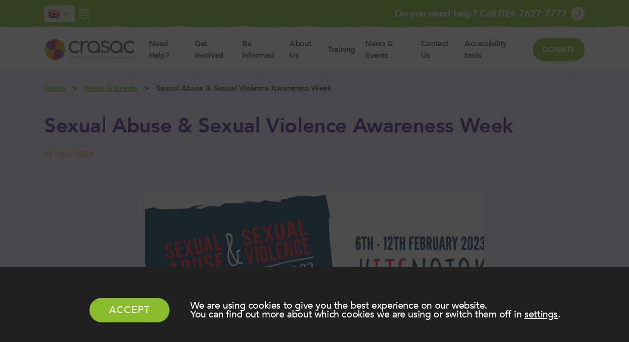

--- FILE ---
content_type: text/html; charset=UTF-8
request_url: https://www.crasac.org.uk/sexual-abuse-sexual-violence-awareness-week/
body_size: 12581
content:
<!DOCTYPE html>

<html lang="en-GB">

<head>
  <meta charset="UTF-8">
  <meta name="viewport" content="width=device-width, initial-scale=1, shrink-to-fit=no">
  <meta name="theme-color" content="#ffffff">

  
	<!-- This site is optimized with the Yoast SEO plugin v15.7 - https://yoast.com/wordpress/plugins/seo/ -->
	<title>Sexual Abuse &amp; Sexual Violence Awareness Week - CRASAC - Coventry Rape and Sexual Abuse Centre</title>
	<meta name="robots" content="index, follow, max-snippet:-1, max-image-preview:large, max-video-preview:-1" />
	<link rel="canonical" href="https://www.crasac.org.uk/sexual-abuse-sexual-violence-awareness-week/" />
	<meta property="og:locale" content="en_GB" />
	<meta property="og:type" content="article" />
	<meta property="og:title" content="Sexual Abuse &amp; Sexual Violence Awareness Week - CRASAC - Coventry Rape and Sexual Abuse Centre" />
	<meta property="og:description" content="Sexual Abuse and Sexual Violence Awareness Week (6th to 12th February) is the UK’s national week to raise awareness of sexual violence and abuse and provides an opportunity for any organisation or individual to engage in dialogue.  CRASAC provides support for adults and children in Coventry who have been impacted directly or indirectly by sexual [&hellip;]" />
	<meta property="og:url" content="https://www.crasac.org.uk/sexual-abuse-sexual-violence-awareness-week/" />
	<meta property="og:site_name" content="CRASAC - Coventry Rape and Sexual Abuse Centre" />
	<meta property="article:publisher" content="https://www.facebook.com/pages/CRASAC/348443029070" />
	<meta property="article:published_time" content="2023-02-01T08:32:00+00:00" />
	<meta property="article:modified_time" content="2023-01-26T11:40:40+00:00" />
	<meta property="og:image" content="https://www.crasac.org.uk/app/uploads/2023/01/AwarenessWeek_2023_horizontal.jpg" />
	<meta property="og:image:width" content="960" />
	<meta property="og:image:height" content="429" />
	<meta name="twitter:card" content="summary_large_image" />
	<meta name="twitter:creator" content="@CRASAC" />
	<meta name="twitter:site" content="@CRASAC" />
	<meta name="twitter:label1" content="Written by">
	<meta name="twitter:data1" content="Alev Taylor">
	<meta name="twitter:label2" content="Est. reading time">
	<meta name="twitter:data2" content="1 minute">
	<script type="application/ld+json" class="yoast-schema-graph">{"@context":"https://schema.org","@graph":[{"@type":"WebSite","@id":"https://www.crasac.org.uk/#website","url":"https://www.crasac.org.uk/","name":"CRASAC - Coventry Rape and Sexual Abuse Centre","description":"","potentialAction":[{"@type":"SearchAction","target":"https://www.crasac.org.uk/?s={search_term_string}","query-input":"required name=search_term_string"}],"inLanguage":"en-GB"},{"@type":"ImageObject","@id":"https://www.crasac.org.uk/sexual-abuse-sexual-violence-awareness-week/#primaryimage","inLanguage":"en-GB","url":"https://www.crasac.org.uk/app/uploads/2023/01/AwarenessWeek_2023_horizontal.jpg","width":960,"height":429},{"@type":"WebPage","@id":"https://www.crasac.org.uk/sexual-abuse-sexual-violence-awareness-week/#webpage","url":"https://www.crasac.org.uk/sexual-abuse-sexual-violence-awareness-week/","name":"Sexual Abuse & Sexual Violence Awareness Week - CRASAC - Coventry Rape and Sexual Abuse Centre","isPartOf":{"@id":"https://www.crasac.org.uk/#website"},"primaryImageOfPage":{"@id":"https://www.crasac.org.uk/sexual-abuse-sexual-violence-awareness-week/#primaryimage"},"datePublished":"2023-02-01T08:32:00+00:00","dateModified":"2023-01-26T11:40:40+00:00","author":{"@id":"https://www.crasac.org.uk/#/schema/person/454f57f03d8b4be30b4f38387abe488c"},"breadcrumb":{"@id":"https://www.crasac.org.uk/sexual-abuse-sexual-violence-awareness-week/#breadcrumb"},"inLanguage":"en-GB","potentialAction":[{"@type":"ReadAction","target":["https://www.crasac.org.uk/sexual-abuse-sexual-violence-awareness-week/"]}]},{"@type":"BreadcrumbList","@id":"https://www.crasac.org.uk/sexual-abuse-sexual-violence-awareness-week/#breadcrumb","itemListElement":[{"@type":"ListItem","position":1,"item":{"@type":"WebPage","@id":"https://www.crasac.org.uk/","url":"https://www.crasac.org.uk/","name":"Home"}},{"@type":"ListItem","position":2,"item":{"@type":"WebPage","@id":"https://www.crasac.org.uk/news-events/","url":"https://www.crasac.org.uk/news-events/","name":"News &#038; Events"}},{"@type":"ListItem","position":3,"item":{"@type":"WebPage","@id":"https://www.crasac.org.uk/sexual-abuse-sexual-violence-awareness-week/","url":"https://www.crasac.org.uk/sexual-abuse-sexual-violence-awareness-week/","name":"Sexual Abuse &#038; Sexual Violence Awareness Week"}}]},{"@type":"Person","@id":"https://www.crasac.org.uk/#/schema/person/454f57f03d8b4be30b4f38387abe488c","name":"Alev Taylor","image":{"@type":"ImageObject","@id":"https://www.crasac.org.uk/#personlogo","inLanguage":"en-GB","url":"https://secure.gravatar.com/avatar/a5f244c980fd9cd1212ef50173d03274?s=96&d=mm&r=g","caption":"Alev Taylor"}}]}</script>
	<!-- / Yoast SEO plugin. -->


<link rel='dns-prefetch' href='//www.google.com' />
<link rel='dns-prefetch' href='//s.w.org' />
<link rel="alternate" type="application/rss+xml" title="CRASAC - Coventry Rape and Sexual Abuse Centre &raquo; Feed" href="https://www.crasac.org.uk/feed/" />
<link rel="alternate" type="application/rss+xml" title="CRASAC - Coventry Rape and Sexual Abuse Centre &raquo; Comments Feed" href="https://www.crasac.org.uk/comments/feed/" />
<link rel="alternate" type="application/rss+xml" title="CRASAC - Coventry Rape and Sexual Abuse Centre &raquo; Sexual Abuse &#038; Sexual Violence Awareness Week Comments Feed" href="https://www.crasac.org.uk/sexual-abuse-sexual-violence-awareness-week/feed/" />
<link rel='stylesheet' id='gtranslate-style-css'  href='https://www.crasac.org.uk/app/plugins/gtranslate/gtranslate-style24.css?x17144&amp;ver=5.6.1' type='text/css' media='all' />
<link rel='stylesheet' id='wp-block-library-css'  href='https://www.crasac.org.uk/wp/wp-includes/css/dist/block-library/style.min.css?x17144&amp;ver=5.6.1' type='text/css' media='all' />
<link rel='stylesheet' id='contact-form-7-css'  href='https://www.crasac.org.uk/app/plugins/contact-form-7/includes/css/styles.css?x17144&amp;ver=5.3.2' type='text/css' media='all' />
<link rel='stylesheet' id='theme-styles-css'  href='https://www.crasac.org.uk/app/themes/CRASAC/dist/css/app.css?x17144&amp;ver=5.6.1' type='text/css' media='all' />
<link rel='stylesheet' id='lightbox-css'  href='https://www.crasac.org.uk/app/themes/CRASAC/dist/vendor/lightbox.min.css?x17144&amp;ver=5.6.1' type='text/css' media='all' />
<link rel='stylesheet' id='tns-css'  href='https://www.crasac.org.uk/app/themes/CRASAC/dist/vendor/tiny-slider.css?x17144&amp;ver=5.6.1' type='text/css' media='all' />
<link rel='stylesheet' id='moove_gdpr_frontend-css'  href='https://www.crasac.org.uk/app/plugins/gdpr-cookie-compliance/dist/styles/gdpr-main-nf.css?x17144&amp;ver=4.4.6' type='text/css' media='all' />
<style id='moove_gdpr_frontend-inline-css' type='text/css'>
				#moove_gdpr_cookie_modal .moove-gdpr-modal-content .moove-gdpr-tab-main h3.tab-title, 
				#moove_gdpr_cookie_modal .moove-gdpr-modal-content .moove-gdpr-tab-main span.tab-title,
				#moove_gdpr_cookie_modal .moove-gdpr-modal-content .moove-gdpr-modal-left-content #moove-gdpr-menu li a, 
				#moove_gdpr_cookie_modal .moove-gdpr-modal-content .moove-gdpr-modal-left-content #moove-gdpr-menu li button,
				#moove_gdpr_cookie_modal .moove-gdpr-modal-content .moove-gdpr-modal-left-content .moove-gdpr-branding-cnt a,
				#moove_gdpr_cookie_modal .moove-gdpr-modal-content .moove-gdpr-modal-footer-content .moove-gdpr-button-holder a.mgbutton, 
				#moove_gdpr_cookie_modal .moove-gdpr-modal-content .moove-gdpr-modal-footer-content .moove-gdpr-button-holder button.mgbutton,
				#moove_gdpr_cookie_modal .cookie-switch .cookie-slider:after, 
				#moove_gdpr_cookie_modal .cookie-switch .slider:after, 
				#moove_gdpr_cookie_modal .switch .cookie-slider:after, 
				#moove_gdpr_cookie_modal .switch .slider:after,
				#moove_gdpr_cookie_info_bar .moove-gdpr-info-bar-container .moove-gdpr-info-bar-content p, 
				#moove_gdpr_cookie_info_bar .moove-gdpr-info-bar-container .moove-gdpr-info-bar-content p a,
				#moove_gdpr_cookie_info_bar .moove-gdpr-info-bar-container .moove-gdpr-info-bar-content a.mgbutton, 
				#moove_gdpr_cookie_info_bar .moove-gdpr-info-bar-container .moove-gdpr-info-bar-content button.mgbutton,
				#moove_gdpr_cookie_modal .moove-gdpr-modal-content .moove-gdpr-tab-main .moove-gdpr-tab-main-content h1, 
				#moove_gdpr_cookie_modal .moove-gdpr-modal-content .moove-gdpr-tab-main .moove-gdpr-tab-main-content h2, 
				#moove_gdpr_cookie_modal .moove-gdpr-modal-content .moove-gdpr-tab-main .moove-gdpr-tab-main-content h3, 
				#moove_gdpr_cookie_modal .moove-gdpr-modal-content .moove-gdpr-tab-main .moove-gdpr-tab-main-content h4, 
				#moove_gdpr_cookie_modal .moove-gdpr-modal-content .moove-gdpr-tab-main .moove-gdpr-tab-main-content h5, 
				#moove_gdpr_cookie_modal .moove-gdpr-modal-content .moove-gdpr-tab-main .moove-gdpr-tab-main-content h6,
				#moove_gdpr_cookie_modal .moove-gdpr-modal-content.moove_gdpr_modal_theme_v2 .moove-gdpr-modal-title .tab-title,
				#moove_gdpr_cookie_modal .moove-gdpr-modal-content.moove_gdpr_modal_theme_v2 .moove-gdpr-tab-main h3.tab-title, 
				#moove_gdpr_cookie_modal .moove-gdpr-modal-content.moove_gdpr_modal_theme_v2 .moove-gdpr-tab-main span.tab-title,
				#moove_gdpr_cookie_modal .moove-gdpr-modal-content.moove_gdpr_modal_theme_v2 .moove-gdpr-branding-cnt a {
				 	font-weight: inherit				}
			#moove_gdpr_cookie_modal,#moove_gdpr_cookie_info_bar,.gdpr_cookie_settings_shortcode_content{font-family:inherit}#moove_gdpr_save_popup_settings_button{background-color:#373737;color:#fff}#moove_gdpr_save_popup_settings_button:hover{background-color:#000}#moove_gdpr_cookie_info_bar .moove-gdpr-info-bar-container .moove-gdpr-info-bar-content a.mgbutton,#moove_gdpr_cookie_info_bar .moove-gdpr-info-bar-container .moove-gdpr-info-bar-content button.mgbutton{background-color:#8abb2a}#moove_gdpr_cookie_modal .moove-gdpr-modal-content .moove-gdpr-modal-footer-content .moove-gdpr-button-holder a.mgbutton,#moove_gdpr_cookie_modal .moove-gdpr-modal-content .moove-gdpr-modal-footer-content .moove-gdpr-button-holder button.mgbutton,.gdpr_cookie_settings_shortcode_content .gdpr-shr-button.button-green{background-color:#8abb2a;border-color:#8abb2a}#moove_gdpr_cookie_modal .moove-gdpr-modal-content .moove-gdpr-modal-footer-content .moove-gdpr-button-holder a.mgbutton:hover,#moove_gdpr_cookie_modal .moove-gdpr-modal-content .moove-gdpr-modal-footer-content .moove-gdpr-button-holder button.mgbutton:hover,.gdpr_cookie_settings_shortcode_content .gdpr-shr-button.button-green:hover{background-color:#fff;color:#8abb2a}#moove_gdpr_cookie_modal .moove-gdpr-modal-content .moove-gdpr-modal-close i,#moove_gdpr_cookie_modal .moove-gdpr-modal-content .moove-gdpr-modal-close span.gdpr-icon{background-color:#8abb2a;border:1px solid #8abb2a}#moove_gdpr_cookie_modal .moove-gdpr-modal-content .moove-gdpr-modal-close i:hover,#moove_gdpr_cookie_modal .moove-gdpr-modal-content .moove-gdpr-modal-close span.gdpr-icon:hover,#moove_gdpr_cookie_info_bar span[data-href]>u.change-settings-button{color:#8abb2a}#moove_gdpr_cookie_modal .moove-gdpr-modal-content .moove-gdpr-modal-left-content #moove-gdpr-menu li.menu-item-selected a span.gdpr-icon,#moove_gdpr_cookie_modal .moove-gdpr-modal-content .moove-gdpr-modal-left-content #moove-gdpr-menu li.menu-item-selected button span.gdpr-icon{color:inherit}#moove_gdpr_cookie_modal .moove-gdpr-modal-content .moove-gdpr-modal-left-content #moove-gdpr-menu li:hover a,#moove_gdpr_cookie_modal .moove-gdpr-modal-content .moove-gdpr-modal-left-content #moove-gdpr-menu li:hover button{color:#000}#moove_gdpr_cookie_modal .moove-gdpr-modal-content .moove-gdpr-modal-left-content #moove-gdpr-menu li a span.gdpr-icon,#moove_gdpr_cookie_modal .moove-gdpr-modal-content .moove-gdpr-modal-left-content #moove-gdpr-menu li button span.gdpr-icon{color:inherit}#moove_gdpr_cookie_modal .gdpr-acc-link{line-height:0;font-size:0;color:transparent;position:absolute}#moove_gdpr_cookie_modal .moove-gdpr-modal-content .moove-gdpr-modal-close:hover i,#moove_gdpr_cookie_modal .moove-gdpr-modal-content .moove-gdpr-modal-left-content #moove-gdpr-menu li a,#moove_gdpr_cookie_modal .moove-gdpr-modal-content .moove-gdpr-modal-left-content #moove-gdpr-menu li button,#moove_gdpr_cookie_modal .moove-gdpr-modal-content .moove-gdpr-modal-left-content #moove-gdpr-menu li button i,#moove_gdpr_cookie_modal .moove-gdpr-modal-content .moove-gdpr-modal-left-content #moove-gdpr-menu li a i,#moove_gdpr_cookie_modal .moove-gdpr-modal-content .moove-gdpr-tab-main .moove-gdpr-tab-main-content a:hover,#moove_gdpr_cookie_info_bar.moove-gdpr-dark-scheme .moove-gdpr-info-bar-container .moove-gdpr-info-bar-content a.mgbutton:hover,#moove_gdpr_cookie_info_bar.moove-gdpr-dark-scheme .moove-gdpr-info-bar-container .moove-gdpr-info-bar-content button.mgbutton:hover,#moove_gdpr_cookie_info_bar.moove-gdpr-dark-scheme .moove-gdpr-info-bar-container .moove-gdpr-info-bar-content a:hover,#moove_gdpr_cookie_info_bar.moove-gdpr-dark-scheme .moove-gdpr-info-bar-container .moove-gdpr-info-bar-content button:hover,#moove_gdpr_cookie_info_bar.moove-gdpr-dark-scheme .moove-gdpr-info-bar-container .moove-gdpr-info-bar-content span.change-settings-button:hover,#moove_gdpr_cookie_info_bar.moove-gdpr-dark-scheme .moove-gdpr-info-bar-container .moove-gdpr-info-bar-content u.change-settings-button:hover,#moove_gdpr_cookie_info_bar span[data-href]>u.change-settings-button,#moove_gdpr_cookie_info_bar.moove-gdpr-dark-scheme .moove-gdpr-info-bar-container .moove-gdpr-info-bar-content a.mgbutton.focus-g,#moove_gdpr_cookie_info_bar.moove-gdpr-dark-scheme .moove-gdpr-info-bar-container .moove-gdpr-info-bar-content button.mgbutton.focus-g,#moove_gdpr_cookie_info_bar.moove-gdpr-dark-scheme .moove-gdpr-info-bar-container .moove-gdpr-info-bar-content a.focus-g,#moove_gdpr_cookie_info_bar.moove-gdpr-dark-scheme .moove-gdpr-info-bar-container .moove-gdpr-info-bar-content button.focus-g,#moove_gdpr_cookie_info_bar.moove-gdpr-dark-scheme .moove-gdpr-info-bar-container .moove-gdpr-info-bar-content span.change-settings-button.focus-g,#moove_gdpr_cookie_info_bar.moove-gdpr-dark-scheme .moove-gdpr-info-bar-container .moove-gdpr-info-bar-content u.change-settings-button.focus-g{color:#8abb2a}#moove_gdpr_cookie_modal .moove-gdpr-modal-content .moove-gdpr-modal-left-content #moove-gdpr-menu li.menu-item-selected a,#moove_gdpr_cookie_modal .moove-gdpr-modal-content .moove-gdpr-modal-left-content #moove-gdpr-menu li.menu-item-selected button{color:#000}#moove_gdpr_cookie_modal .moove-gdpr-modal-content .moove-gdpr-modal-left-content #moove-gdpr-menu li.menu-item-selected a i,#moove_gdpr_cookie_modal .moove-gdpr-modal-content .moove-gdpr-modal-left-content #moove-gdpr-menu li.menu-item-selected button i{color:#000}#moove_gdpr_cookie_modal.gdpr_lightbox-hide{display:none}
</style>
<script type='text/javascript' src='https://code.jquery.com/jquery-3.4.1.min.js?ver=3.4.1' id='jquery-core-js'></script>
<script type='text/javascript' src='https://code.jquery.com/jquery-migrate-3.1.0.min.js?ver=3.1.0' id='jquery-migrate-js'></script>
<link rel="https://api.w.org/" href="https://www.crasac.org.uk/wp-json/" /><link rel="alternate" type="application/json" href="https://www.crasac.org.uk/wp-json/wp/v2/posts/5977" /><link rel="alternate" type="application/json+oembed" href="https://www.crasac.org.uk/wp-json/oembed/1.0/embed?url=https%3A%2F%2Fwww.crasac.org.uk%2Fsexual-abuse-sexual-violence-awareness-week%2F" />
<link rel="alternate" type="text/xml+oembed" href="https://www.crasac.org.uk/wp-json/oembed/1.0/embed?url=https%3A%2F%2Fwww.crasac.org.uk%2Fsexual-abuse-sexual-violence-awareness-week%2F&#038;format=xml" />
<link rel="apple-touch-icon" sizes="180x180" href="/app/uploads/fbrfg/apple-touch-icon.png?x17144">
<link rel="icon" type="image/png" sizes="32x32" href="/app/uploads/fbrfg/favicon-32x32.png?x17144">
<link rel="icon" type="image/png" sizes="16x16" href="/app/uploads/fbrfg/favicon-16x16.png?x17144">
<link rel="manifest" href="/app/uploads/fbrfg/site.webmanifest">
<link rel="mask-icon" href="/app/uploads/fbrfg/safari-pinned-tab.svg?x17144" color="#8abb2a">
<link rel="shortcut icon" href="/app/uploads/fbrfg/favicon.ico?x17144">
<meta name="msapplication-TileColor" content="#ffffff">
<meta name="msapplication-config" content="/app/uploads/fbrfg/browserconfig.xml">
<meta name="theme-color" content="#8abb2a"><link rel="icon" href="https://www.crasac.org.uk/app/uploads/2020/08/cropped-favicon-32x32.png?x17144" sizes="32x32" />
<link rel="icon" href="https://www.crasac.org.uk/app/uploads/2020/08/cropped-favicon-192x192.png?x17144" sizes="192x192" />
<link rel="apple-touch-icon" href="https://www.crasac.org.uk/app/uploads/2020/08/cropped-favicon-180x180.png?x17144" />
<meta name="msapplication-TileImage" content="https://www.crasac.org.uk/app/uploads/2020/08/cropped-favicon-270x270.png" />

</head>

<body class="post-template-default single single-post postid-5977 single-format-standard">

  <a href="#content" class="sr-only sr-only-focusable skippy"><span>Skip to main content</span></a>

  <script type="application/ld+json">
    {
      "@context": "http://schema.org",
      "@type": "Organization",
      "name": "ACME",
      "url": "https://www.crasac.org.uk",
      "address": "",
      "sameAs": [
        "",
        "",
        "https://www.instagram.com/crasac_cov"
      ]
    }
  </script>

  <header id="site-header">
  <div class="top-bar torn torn-bottom">
    <div class="container">
      <div class="gtranslate">
        <!-- GTranslate: https://gtranslate.io/ -->
<style>
.switcher {font-family:Arial;font-size:12pt;text-align:left;cursor:pointer;overflow:hidden;width:173px;line-height:17px;}
.switcher a {text-decoration:none;display:block;font-size:12pt;-webkit-box-sizing:content-box;-moz-box-sizing:content-box;box-sizing:content-box;}
.switcher a img {vertical-align:middle;display:inline;border:0;padding:0;margin:0;opacity:0.8;}
.switcher a:hover img {opacity:1;}
.switcher .selected {background:#fff linear-gradient(180deg, #efefef 0%, #fff 70%);position:relative;z-index:9999;}
.switcher .selected a {border:1px solid #ccc;color:#666;padding:3px 5px;width:161px;}
.switcher .selected a:after {height:24px;display:inline-block;position:absolute;right:10px;width:15px;background-position:50%;background-size:11px;background-image:url("data:image/svg+xml;utf8,<svg xmlns='http://www.w3.org/2000/svg' width='16' height='16' viewBox='0 0 285 285'><path d='M282 76.5l-14.2-14.3a9 9 0 0 0-13.1 0L142.5 174.4 30.3 62.2a9 9 0 0 0-13.2 0L3 76.5a9 9 0 0 0 0 13.1l133 133a9 9 0 0 0 13.1 0l133-133a9 9 0 0 0 0-13z' style='fill:%23666'/></svg>");background-repeat:no-repeat;content:""!important;transition:all .2s;}
.switcher .selected a.open:after {-webkit-transform: rotate(-180deg);transform:rotate(-180deg);}
.switcher .selected a:hover {background:#fff}
.switcher .option {position:relative;z-index:9998;border-left:1px solid #ccc;border-right:1px solid #ccc;border-bottom:1px solid #ccc;background-color:#eee;display:none;width:171px;max-height:198px;-webkit-box-sizing:content-box;-moz-box-sizing:content-box;box-sizing:content-box;overflow-y:auto;overflow-x:hidden;}
.switcher .option a {color:#000;padding:3px 5px;}
.switcher .option a:hover {background:#fff;}
.switcher .option a.selected {background:#fff;}
#selected_lang_name {float: none;}
.l_name {float: none !important;margin: 0;}
.switcher .option::-webkit-scrollbar-track{-webkit-box-shadow:inset 0 0 3px rgba(0,0,0,0.3);border-radius:5px;background-color:#f5f5f5;}
.switcher .option::-webkit-scrollbar {width:5px;}
.switcher .option::-webkit-scrollbar-thumb {border-radius:5px;-webkit-box-shadow: inset 0 0 3px rgba(0,0,0,.3);background-color:#888;}
</style>
<div class="switcher notranslate">
<div class="selected">
<a href="#" onclick="return false;"><img src="//www.crasac.org.uk/app/plugins/gtranslate/flags/24/en.png?x17144" height="24" width="24" alt="en" /> English</a>
</div>
<div class="option">
<a href="#" onclick="doGTranslate('en|ar');jQuery('div.switcher div.selected a').html(jQuery(this).html());return false;" title="Arabic" class="nturl"><img data-gt-lazy-src="//www.crasac.org.uk/app/plugins/gtranslate/flags/24/ar.png?x17144" height="24" width="24" alt="ar" /> Arabic</a><a href="#" onclick="doGTranslate('en|bn');jQuery('div.switcher div.selected a').html(jQuery(this).html());return false;" title="Bengali" class="nturl"><img data-gt-lazy-src="//www.crasac.org.uk/app/plugins/gtranslate/flags/24/bn.png?x17144" height="24" width="24" alt="bn" /> Bengali</a><a href="#" onclick="doGTranslate('en|en');jQuery('div.switcher div.selected a').html(jQuery(this).html());return false;" title="English" class="nturl selected"><img data-gt-lazy-src="//www.crasac.org.uk/app/plugins/gtranslate/flags/24/en.png?x17144" height="24" width="24" alt="en" /> English</a><a href="#" onclick="doGTranslate('en|fr');jQuery('div.switcher div.selected a').html(jQuery(this).html());return false;" title="French" class="nturl"><img data-gt-lazy-src="//www.crasac.org.uk/app/plugins/gtranslate/flags/24/fr.png?x17144" height="24" width="24" alt="fr" /> French</a><a href="#" onclick="doGTranslate('en|it');jQuery('div.switcher div.selected a').html(jQuery(this).html());return false;" title="Italian" class="nturl"><img data-gt-lazy-src="//www.crasac.org.uk/app/plugins/gtranslate/flags/24/it.png?x17144" height="24" width="24" alt="it" /> Italian</a><a href="#" onclick="doGTranslate('en|ku');jQuery('div.switcher div.selected a').html(jQuery(this).html());return false;" title="Kurdish (Kurmanji)" class="nturl"><img data-gt-lazy-src="//www.crasac.org.uk/app/plugins/gtranslate/flags/24/ku.png?x17144" height="24" width="24" alt="ku" /> Kurdish (Kurmanji)</a><a href="#" onclick="doGTranslate('en|pl');jQuery('div.switcher div.selected a').html(jQuery(this).html());return false;" title="Polish" class="nturl"><img data-gt-lazy-src="//www.crasac.org.uk/app/plugins/gtranslate/flags/24/pl.png?x17144" height="24" width="24" alt="pl" /> Polish</a><a href="#" onclick="doGTranslate('en|pa');jQuery('div.switcher div.selected a').html(jQuery(this).html());return false;" title="Punjabi" class="nturl"><img data-gt-lazy-src="//www.crasac.org.uk/app/plugins/gtranslate/flags/24/pa.png?x17144" height="24" width="24" alt="pa" /> Punjabi</a><a href="#" onclick="doGTranslate('en|ro');jQuery('div.switcher div.selected a').html(jQuery(this).html());return false;" title="Romanian" class="nturl"><img data-gt-lazy-src="//www.crasac.org.uk/app/plugins/gtranslate/flags/24/ro.png?x17144" height="24" width="24" alt="ro" /> Romanian</a><a href="#" onclick="doGTranslate('en|so');jQuery('div.switcher div.selected a').html(jQuery(this).html());return false;" title="Somali" class="nturl"><img data-gt-lazy-src="//www.crasac.org.uk/app/plugins/gtranslate/flags/24/so.png?x17144" height="24" width="24" alt="so" /> Somali</a><a href="#" onclick="doGTranslate('en|ta');jQuery('div.switcher div.selected a').html(jQuery(this).html());return false;" title="Tamil" class="nturl"><img data-gt-lazy-src="//www.crasac.org.uk/app/plugins/gtranslate/flags/24/ta.png?x17144" height="24" width="24" alt="ta" /> Tamil</a><a href="#" onclick="doGTranslate('en|ur');jQuery('div.switcher div.selected a').html(jQuery(this).html());return false;" title="Urdu" class="nturl"><img data-gt-lazy-src="//www.crasac.org.uk/app/plugins/gtranslate/flags/24/ur.png?x17144" height="24" width="24" alt="ur" /> Urdu</a></div>
</div>
<script>
jQuery('.switcher .selected').click(function() {jQuery('.switcher .option a img').each(function() {if(!jQuery(this)[0].hasAttribute('src'))jQuery(this).attr('src', jQuery(this).attr('data-gt-lazy-src'))});if(!(jQuery('.switcher .option').is(':visible'))) {jQuery('.switcher .option').stop(true,true).delay(100).slideDown(500);jQuery('.switcher .selected a').toggleClass('open')}});
jQuery('.switcher .option').bind('mousewheel', function(e) {var options = jQuery('.switcher .option');if(options.is(':visible'))options.scrollTop(options.scrollTop() - e.originalEvent.wheelDelta);return false;});
jQuery('body').not('.switcher').click(function(e) {if(jQuery('.switcher .option').is(':visible') && e.target != jQuery('.switcher .option').get(0)) {jQuery('.switcher .option').stop(true,true).delay(100).slideUp(500);jQuery('.switcher .selected a').toggleClass('open')}});
</script>
<style>
#goog-gt-tt {display:none !important;}
.goog-te-banner-frame {display:none !important;}
.goog-te-menu-value:hover {text-decoration:none !important;}
.goog-text-highlight {background-color:transparent !important;box-shadow:none !important;}
body {top:0 !important;}
#google_translate_element2 {display:none!important;}
</style>

<div id="google_translate_element2"></div>
<script>
function googleTranslateElementInit2() {new google.translate.TranslateElement({pageLanguage: 'en',autoDisplay: false}, 'google_translate_element2');}
</script><script src="//translate.google.com/translate_a/element.js?cb=googleTranslateElementInit2"></script>


<script>
function GTranslateGetCurrentLang() {var keyValue = document['cookie'].match('(^|;) ?googtrans=([^;]*)(;|$)');return keyValue ? keyValue[2].split('/')[2] : null;}
function GTranslateFireEvent(element,event){try{if(document.createEventObject){var evt=document.createEventObject();element.fireEvent('on'+event,evt)}else{var evt=document.createEvent('HTMLEvents');evt.initEvent(event,true,true);element.dispatchEvent(evt)}}catch(e){}}
function doGTranslate(lang_pair){if(lang_pair.value)lang_pair=lang_pair.value;if(lang_pair=='')return;var lang=lang_pair.split('|')[1];if(GTranslateGetCurrentLang() == null && lang == lang_pair.split('|')[0])return;var teCombo;var sel=document.getElementsByTagName('select');for(var i=0;i<sel.length;i++)if(sel[i].className.indexOf('goog-te-combo')!=-1){teCombo=sel[i];break;}if(document.getElementById('google_translate_element2')==null||document.getElementById('google_translate_element2').innerHTML.length==0||teCombo.length==0||teCombo.innerHTML.length==0){setTimeout(function(){doGTranslate(lang_pair)},500)}else{teCombo.value=lang;GTranslateFireEvent(teCombo,'change');GTranslateFireEvent(teCombo,'change')}}
if(GTranslateGetCurrentLang() != null)jQuery(document).ready(function() {var lang_html = jQuery('div.switcher div.option').find('img[alt="'+GTranslateGetCurrentLang()+'"]').parent().html();if(typeof lang_html != 'undefined')jQuery('div.switcher div.selected a').html(lang_html.replace('data-gt-lazy-', ''));});
</script>
<script>jQuery(document).ready(function() {var allowed_languages = ["ar","bn","en","fr","it","ku","pl","pa","ro","so","ta","ur"];var accept_language = navigator.language.toLowerCase() || navigator.userLanguage.toLowerCase();switch(accept_language) {case 'zh-cn': var preferred_language = 'zh-CN'; break;case 'zh': var preferred_language = 'zh-CN'; break;case 'zh-tw': var preferred_language = 'zh-TW'; break;case 'zh-hk': var preferred_language = 'zh-TW'; break;default: var preferred_language = accept_language.substr(0, 2); break;}if(preferred_language != 'en' && GTranslateGetCurrentLang() == null && document.cookie.match('gt_auto_switch') == null && allowed_languages.indexOf(preferred_language) >= 0){doGTranslate('en|'+preferred_language);document.cookie = 'gt_auto_switch=1; expires=Thu, 05 Dec 2030 08:08:08 UTC; path=/;';var lang_html = jQuery('div.switcher div.option').find('img[alt="'+preferred_language+'"]').parent().html();if(typeof lang_html != 'undefined')jQuery('div.switcher div.selected a').html(lang_html.replace('data-gt-lazy-', ''));}});</script>
      </div>

      <div class="socials">
                              <a
        href="https://www.instagram.com/crasac_cov"
        class="icon instagram"
        target="_blank"
        rel="noopener"
      >
        <span class="sr-only">instagram</span>
      </a>
      </div>

      <a href="tel:024 7627 7777" class="helpline">
        <span class="hide-mobile">Do you need help?&nbsp;</span>Call 024 7627 7777
      </a>
    </div>
  </div>

  <nav class="navbar navbar-expand-xl navbar-light">
    <div class="container">
      <a class="navbar-brand" href="https://www.crasac.org.uk">
        <img class="logo img-fluid"
          src="https://www.crasac.org.uk/app/themes/CRASAC/dist/images/logo.svg?x17144"
          alt="CRASAC - Coventry Rape and Sexual Abuse Centre"
          aria-label="CRASAC - Coventry Rape and Sexual Abuse Centre Home" />
      </a>

      <button class="navbar-toggler"
        type="button"
        data-toggle="collapse"
        data-target="#navbarNav"
        aria-controls="navbarNav"
        aria-expanded="false"
        aria-label="Toggle navigation">
        <span class="navbar-toggler-icon"></span>
      </button>

      <div class="collapse navbar-collapse" id="navbarNav">
        <ul class="navbar-nav ml-auto">
                      <li class="nav-item  menu-item menu-item-type-post_type menu-item-object-page menu-item-151 ">
              <a class="nav-link" href="https://www.crasac.org.uk/need-help/">Need Help?</a>
            </li>
                      <li class="nav-item  menu-item menu-item-type-post_type menu-item-object-page menu-item-150 ">
              <a class="nav-link" href="https://www.crasac.org.uk/get-involved/">Get Involved</a>
            </li>
                      <li class="nav-item  menu-item menu-item-type-post_type menu-item-object-page menu-item-146 ">
              <a class="nav-link" href="https://www.crasac.org.uk/be-informed/">Be Informed</a>
            </li>
                      <li class="nav-item  menu-item menu-item-type-post_type menu-item-object-page menu-item-470 ">
              <a class="nav-link" href="https://www.crasac.org.uk/who-we-are/">About Us</a>
            </li>
                      <li class="nav-item  menu-item menu-item-type-post_type menu-item-object-page menu-item-153 ">
              <a class="nav-link" href="https://www.crasac.org.uk/training/">Training</a>
            </li>
                      <li class="nav-item  menu-item menu-item-type-post_type menu-item-object-page current_page_parent menu-item-144 ">
              <a class="nav-link" href="https://www.crasac.org.uk/news-events/">News &#038; Events</a>
            </li>
                      <li class="nav-item  menu-item menu-item-type-post_type menu-item-object-page menu-item-147 ">
              <a class="nav-link" href="https://www.crasac.org.uk/contact-us/">Contact Us</a>
            </li>
                      <li class="nav-item  menu-item menu-item-type-custom menu-item-object-custom menu-item-4941 ">
              <a class="nav-link" href="#reciteme">Accessibility tools</a>
            </li>
                      <li class="nav-item donate-btn menu-item menu-item-type-post_type menu-item-object-page menu-item-149 ">
              <a class="nav-link" href="https://www.crasac.org.uk/get-involved/donate/">Donate</a>
            </li>
                  </ul>
      </div>
    </div>
  </nav>
</header>

  <main id="content">

    
  <section class="section page-header torn torn-y  single-post">
  <div class="container">
          <p class="breadcrumbs"><span><span><a href="https://www.crasac.org.uk/">Home</a>   &gt;   <span><a href="https://www.crasac.org.uk/news-events/">News &#038; Events</a>   &gt;   <span class="breadcrumb_last" aria-current="page">Sexual Abuse &#038; Sexual Violence Awareness Week</span></span></span></span></p>
      </div>
  <div class="container">
    <div class="row align-items-center">
      <div class="col ">
        <h1 class="post">Sexual Abuse &#038; Sexual Violence Awareness Week</h1>
                  <div class="date">01 / 02 / 2023</div>
                      </div>
          </div>
  </div>
</section>

  <section class="section section-padding">

    <article class="container single-post" id="post-5977">
              <div class="thumbnail">
          <img
            src="https://www.crasac.org.uk/app/uploads/2023/01/AwarenessWeek_2023_horizontal-840x429.jpg?x17144"
            alt=""
            class="img-fluid"
          >
        </div>
            <div class="post-content">
        
<p>Sexual Abuse and Sexual Violence Awareness Week (6<sup>th</sup> to 12<sup>th</sup> February) is the UK’s national week to raise awareness of sexual violence and abuse and provides an opportunity for any organisation or individual to engage in dialogue. </p>



<p>CRASAC provides support for adults and children in Coventry who have been impacted directly or indirectly by sexual violence or abuse at any time in their lives. We aim to address the trauma and injustice of sexual abuse through specialist advocacy, counselling and psychotherapy, training and prevention services.&nbsp;</p>



<p>There are many voices that often go unheard or with little recognition. This designated week is an opportunity for anyone to join a conversation with thousands of others and&nbsp;spotlight support services.&nbsp; &nbsp;</p>



<p>We are an independent charity who provide specialist support for thousands of victims and survivors of sexual violence and abuse every year. Anyone who needs help can <a href="https://www.crasac.org.uk/need-help/">make a referral</a> to access our services.  </p>



<p><a href="https://www.crasac.org.uk/contact-us/">Get in touch</a> to find out more about ways to support our work or raise awareness in your workplace, community group or other organisation.  </p>

      </div>
      <div class="buttons-container">
        <a
          class="btn btn-primary"
          href="https://www.crasac.org.uk/news-events/"
        >
          Back to all news & events
        </a>
      </div>
    </article>

  </section>


  </main>

      <section class="donate-bar torn torn-y need-help mt-5">
  <div class="container">
    <div class="d-lg-flex align-items-center text-center text-lg-left">
      <div class="donate-text mb-3 mb-lg-0">
        Need Help?
      </div>
      <div class="content p-lg-3 mb-3 mb-lg-0">
        Call us on 024 7627 7777 or use our contact form
      </div>
      <div class="button-container">
                                  <a href="https://www.crasac.org.uk/contact-us/" class="btn btn-light">
          Contact Us
        </a>
      </div>
    </div>
  </div>
</section>
  
  <section class="logos-carousel">
  <div class="container">
    <div class="wrapper">
      <div class="slider">
                  <div>
            <div class="slide rounded">
              <div class="text">Standard</div>
              <div class="logo">
                <img
                  src="https://www.crasac.org.uk/app/uploads/2022/04/accredited_service_logo_cm_rgb_72dpi_NEW-260x63.jpg?x17144"
                  alt=""
                >
              </div>
            </div>
          </div>
                  <div>
            <div class="slide rounded">
              <div class="text">Member</div>
              <div class="logo">
                <img
                  src="https://www.crasac.org.uk/app/uploads/2023/11/logo-only-171x180.png?x17144"
                  alt=""
                >
              </div>
            </div>
          </div>
                  <div>
            <div class="slide rounded">
              <div class="text">Standard</div>
              <div class="logo">
                <img
                  src="https://www.crasac.org.uk/app/uploads/2021/02/NSS-Kite-Mark-Coventry-260x177.png?x17144"
                  alt=""
                >
              </div>
            </div>
          </div>
                  <div>
            <div class="slide rounded">
              <div class="text">Member</div>
              <div class="logo">
                <img
                  src="https://www.crasac.org.uk/app/uploads/2020/08/rape-crisis-91x100.png?x17144"
                  alt=""
                >
              </div>
            </div>
          </div>
                  <div>
            <div class="slide rounded">
              <div class="text">Member</div>
              <div class="logo">
                <img
                  src="https://www.crasac.org.uk/app/uploads/2023/06/Coalition-Email-Sig-1-260x97.jpg?x17144"
                  alt=""
                >
              </div>
            </div>
          </div>
                  <div>
            <div class="slide rounded">
              <div class="text">Funder</div>
              <div class="logo">
                <img
                  src="https://www.crasac.org.uk/app/uploads/2021/09/digital-white-background-260x127.png?x17144"
                  alt=""
                >
              </div>
            </div>
          </div>
                  <div>
            <div class="slide rounded">
              <div class="text">Member</div>
              <div class="logo">
                <img
                  src="https://www.crasac.org.uk/app/uploads/2020/09/VICTIMFOCUS-CHARTER-LOGO2-MEMBERS-Copy-260x173.jpg?x17144"
                  alt=""
                >
              </div>
            </div>
          </div>
                  <div>
            <div class="slide rounded">
              <div class="text">Award</div>
              <div class="logo">
                <img
                  src="https://www.crasac.org.uk/app/uploads/2020/08/gsk-impact-2017-winner_orig-180x180.png?x17144"
                  alt=""
                >
              </div>
            </div>
          </div>
                  <div>
            <div class="slide rounded">
              <div class="text">Award</div>
              <div class="logo">
                <img
                  src="https://www.crasac.org.uk/app/uploads/2020/08/2020-QAVS_logo-164x180.jpg?x17144"
                  alt=""
                >
              </div>
            </div>
          </div>
              </div>
    </div>
  </div>
</section>

  <footer class="site-footer torn torn-top">
  <div class="container">
    <div class="row">
      <div class="d-none d-lg-block col-lg-4">
        <img
          src="https://www.crasac.org.uk/app/themes/CRASAC/dist/images/logo-white.svg?x17144"
          alt="CRASAC"
          class="img-fluid"
        >
      </div>

      <div class="col-12 col-lg-8 text-lg-right">
        <div class="socials">
                              <a
        href="https://www.instagram.com/crasac_cov"
        class="icon instagram"
        target="_blank"
        rel="noopener"
      >
        <span class="sr-only">instagram</span>
      </a>
      </div>

        <div class="footer-text mb-4">
          <p>.</p>
<p>Coventry Rape &amp; Sexual Abuse Centre (CRASAC) is a Charitable Incorporated Organisation (CIO), charity number 1115052</p>
<p>Accredited by both Rape Crisis England &amp; Wales (RCEW) and British Association of Counselling &amp; Psychotherapy (BACP)</p>
<p><a href="https://www.crasac.org.uk/privacy-policy/">Our Privacy Policy</a></p>
<p><a href="https://www.crasac.org.uk/app/uploads/2025/10/Complaints-Policy-v3.pdf?x17144">Complaints Policy &amp; Procedure</a></p>
<p><a href="https://www.crasac.org.uk/safeguarding-policies/">Safeguarding Policies</a></p>
<p><a href="https://www.crasac.org.uk/app/uploads/2025/03/Equality-Impact-Statement-2025.pdf?x17144">Equality Impact Assessment</a></p>
<p>This site is protected by reCAPTCHA and the Google Privacy Policy and Terms of Service apply</p>

        </div>
      </div>

    </div>
  </div>
</footer>

  <div class="bg-purple text-white" id="leave-quickly">
  <div class="leave-quickly-bar">
    <div class="title">Leave Quickly</div>
    <div class="text">Press 'Esc' or click this box at any time</div>
  </div>
</div>

      <script>
        var serviceUrl = "//api.reciteme.com/asset/js?key=";
        var serviceKey = "a8c2d21ff107ad3bf56481f2b023b3436e251294";
        var options = {"Tracker":{"Ga":{"enabled":true}},"Docreader":{"endpoint":"https:\/\/docreader.reciteme.com\/doc\/url?q="},"autoEnable":0};
        var autoLoad = false;
        var enableFragment = "#reciteEnable";
        var reciteIsLoaded = [], frag = !1;
        window.location.hash === enableFragment && (frag = !0);

        function loadReciteScript(c, b) {
            var a = document.createElement("script");
            a.type = "text/javascript";
            a.readyState ? a.onreadystatechange = function() {
                if ("loaded" == a.readyState || "complete" == a.readyState) a.onreadystatechange = null, void 0 != b && b()
            } : void 0 != b && (a.onload = function() {
                b()
            });
            a.src = c;
            document.getElementsByTagName("head")[0].appendChild(a)
        }

        function _rc(c) {
            c += "=";
            for (var b = document.cookie.split(";"), a = 0; a < b.length; a++) {
                for (var d = b[a];
                    " " == d.charAt(0);) d = d.substring(1, d.length);
                if (0 == d.indexOf(c)) return d.substring(c.length, d.length)
            }
            return null
        }

        function loadReciteService(c) {
            for (var b = serviceUrl + serviceKey, a = 0; a < reciteIsLoaded.length; a++)
                if (reciteIsLoaded[a] == b) return;
            reciteIsLoaded.push(b);
            loadReciteScript(serviceUrl + serviceKey, function() {
                "function" === typeof _reciteLoaded && _reciteLoaded();
                "function" == typeof c && c();
                Recite.load(options);
                Recite.Event.subscribe("Recite:load", function() {
                    Recite.enable()
                })
            })
        }

        function loadReciteMe() {
            "true" == _rc("Recite.Persist") && loadReciteService();
            (autoLoad && "false" != _rc("Recite.Persist") || frag) && loadReciteService();

            var reciteMeButtons = document.querySelectorAll("[href='#reciteme']");
            for (var i = 0; i < reciteMeButtons.length; i++) {
                var reciteMeButton = reciteMeButtons[i];
                if (reciteMeButton) {
                    reciteMeButton.addEventListener("click", function () {
                        // Sync the toolbar with the translate button:
                        // we may need to store the page lang when recite is loaded
                        // so that we can restore it when we close ...
                        var storedLang = localStorage.getItem("user_lang");
                        if(storedLang != undefined ){
                            localStorage.setItem('launch_language' , storedLang);
                        }
                        loadReciteService();
                    });
                }
            }
        }

        if(document.addEventListener) {
            document.addEventListener("DOMContentLoaded", function(event) {
                loadReciteMe();
            });
        } else {
            loadReciteMe();
        }

        
        function _reciteLoaded() {
            
            function _syncLanguage() {
                var lang = Recite.Preferences.get('language');
                var storedLang = localStorage.getItem("user_lang");
                if (lang != storedLang) {
                    localStorage.setItem("user_lang", lang);
                }               
            }

            function _resetLang() {
                //we should set the stored lang back to what it was when recite loaded..
                var launchLang = localStorage.getItem('launch_language');
                if( launchLang != undefined ){
                    localStorage.setItem("user_lang" , launchLang);
                }
                else{
                    localStorage.removeItem("user_lang");
                }
            }

            // Recite.Event.subscribe('Preferences:load', _syncLanguage);
            // Recite.Event.subscribe('Preferences:set', _syncLanguage);
            // Recite.Event.subscribe('Preferences:reset', _syncLanguage);
            // Recite.Event.subscribe('Controls:loaded', function () {
            //     Recite.Sizzle('[data-language="default"]')[0].addEventListener("click", function () {
            //         localStorage.removeItem("user_lang");
            //     });
            // });
            Recite.Event.subscribe('Recite:disable', _resetLang);

                    }

        

        // Translation Buttons:
        // Add translation to data-translate attributed element click events:
        var translateButtons = document.querySelectorAll("[data-translate]");
        for (var i = 0; i < translateButtons.length; i++) {
            translateButtons[i].addEventListener('click', function (e) {
                //update the non prefernces lang val here...
                var langCode = this.getAttribute("data-translate");
                if( langCode && langCode != undefined ){
                    // Do we want clicks on the in page lang selector
                    // that take place with recite open
                    // to be recalled 
                    // when recite closes?
                    // localStorage.setItem('launch_language' , langCode );
                    _handleTranslation( langCode );
                }
                
                e.preventDefault();
                e.stopPropagation();

                return false;
            }, false);
        }

        // Check for and handle stored language:
        if (_rc("Recite.Persist") === "false" || _rc("Recite.Persist") === null || _rc("Recite.Persist") == "null") {
            var storedLang = localStorage.getItem("user_lang");
            if (storedLang != "undefined") {
                _handleTranslation(storedLang);
            }
        }

        // Handle a translation:
        var reciteLoading = false;
        function _handleTranslation(lang) {
            if (lang === null || lang == "null" || lang == _getDocLang())
                return;

            if (typeof (Recite) != "undefined") {
                reciteLoading = false;
                localStorage.setItem("user_lang", lang);
                Recite.Language.Translate.translate(document.getElementsByTagName("body")[0], lang);
                if(Recite.isEnabled() ){
                    Recite.Preferences.set('language', lang);
                }
            } else {
                //check that we haven’t already requested this -
                if (!reciteLoading) {
                    loadAndTranslate(lang);
                }
            }
        }

        // Load ReciteMe core and schedule an initial translation:
        function loadAndTranslate(lang) {
            reciteLoading = true;
            loadReciteScript(serviceUrl + serviceKey, function () {
                _handleTranslation(lang); //this is in the script load callback so no ‘looping’
            });
        }

        // Assess the default language of the page:
        function _getDocLang() {
            var html = document.getElementsByTagName("html");
            if (html[0].hasAttribute("lang")) {
                return html[0].getAttribute("lang");
            }
            var body = document.getElementsByTagName("body");
            if (body[0].hasAttribute("lang")) {
                return body[0].getAttribute("lang");
            }
            return null;
        }
    </script>

  <aside id="moove_gdpr_cookie_info_bar" class="moove-gdpr-info-bar-hidden moove-gdpr-align-center moove-gdpr-dark-scheme gdpr_infobar_postion_bottom" role="note" aria-label="GDPR Cookie Banner">
    <div class="moove-gdpr-info-bar-container">
      <div class="moove-gdpr-info-bar-content">
        
<div class="moove-gdpr-cookie-notice">
  <p>We are using cookies to give you the best experience on our website.</p><p>You can find out more about which cookies we are using or switch them off in <span data-href="#moove_gdpr_cookie_modal" class="change-settings-button">settings</span>.</p></div>
<!--  .moove-gdpr-cookie-notice -->        
<div class="moove-gdpr-button-holder">
  <button class="mgbutton moove-gdpr-infobar-allow-all" aria-label="Accept">Accept</button>
  </div>
<!--  .button-container -->      </div>
      <!-- moove-gdpr-info-bar-content -->
    </div>
    <!-- moove-gdpr-info-bar-container -->
  </aside>
  <!-- #moove_gdpr_cookie_info_bar  -->
<script type='text/javascript' id='contact-form-7-js-extra'>
/* <![CDATA[ */
var wpcf7 = {"apiSettings":{"root":"https:\/\/www.crasac.org.uk\/wp-json\/contact-form-7\/v1","namespace":"contact-form-7\/v1"},"cached":"1"};
/* ]]> */
</script>
<script type='text/javascript' src='https://www.crasac.org.uk/app/plugins/contact-form-7/includes/js/scripts.js?x17144&amp;ver=5.3.2' id='contact-form-7-js'></script>
<script type='text/javascript' src='https://www.google.com/recaptcha/api.js?render=6Lc_K1IaAAAAAET0SUr0HQKRhg_fIIrXxEtFvzOg&#038;ver=3.0' id='google-recaptcha-js'></script>
<script type='text/javascript' id='wpcf7-recaptcha-js-extra'>
/* <![CDATA[ */
var wpcf7_recaptcha = {"sitekey":"6Lc_K1IaAAAAAET0SUr0HQKRhg_fIIrXxEtFvzOg","actions":{"homepage":"homepage","contactform":"contactform"}};
/* ]]> */
</script>
<script type='text/javascript' src='https://www.crasac.org.uk/app/plugins/contact-form-7/modules/recaptcha/script.js?x17144&amp;ver=5.3.2' id='wpcf7-recaptcha-js'></script>
<script type='text/javascript' src='https://www.crasac.org.uk/app/themes/CRASAC/dist/vendor/bootstrap.js?x17144&amp;ver=5.6.1' id='bootstrap-js'></script>
<script type='text/javascript' src='https://www.crasac.org.uk/app/themes/CRASAC/dist/vendor/tiny-slider.js?x17144&amp;ver=5.6.1' id='tns-js'></script>
<script type='text/javascript' src='https://www.crasac.org.uk/app/themes/CRASAC/dist/vendor/popper.min.js?x17144&amp;ver=5.6.1' id='popper-js'></script>
<script type='text/javascript' src='https://www.crasac.org.uk/app/themes/CRASAC/dist/vendor/lightbox.min.js?x17144&amp;ver=5.6.1' id='lightbox-js'></script>
<script type='text/javascript' id='app-js-extra'>
/* <![CDATA[ */
var theme = {"url":"https:\/\/www.crasac.org.uk\/app\/themes\/CRASAC"};
/* ]]> */
</script>
<script type='text/javascript' src='https://www.crasac.org.uk/app/themes/CRASAC/dist/js/app.js?x17144&amp;ver=5.6.1' id='app-js'></script>
<script type='text/javascript' id='moove_gdpr_frontend-js-extra'>
/* <![CDATA[ */
var moove_frontend_gdpr_scripts = {"ajaxurl":"https:\/\/www.crasac.org.uk\/wp\/wp-admin\/admin-ajax.php","post_id":"5977","plugin_dir":"https:\/\/www.crasac.org.uk\/app\/plugins\/gdpr-cookie-compliance","show_icons":"all","is_page":"","strict_init":"2","enabled_default":{"third_party":0,"advanced":0},"geo_location":"false","force_reload":"false","is_single":"1","hide_save_btn":"false","current_user":"0","cookie_expiration":"365"};
/* ]]> */
</script>
<script type='text/javascript' src='https://www.crasac.org.uk/app/plugins/gdpr-cookie-compliance/dist/scripts/main.js?x17144&amp;ver=4.4.6' id='moove_gdpr_frontend-js'></script>
<script type='text/javascript' src='https://www.crasac.org.uk/wp/wp-includes/js/wp-embed.min.js?x17144&amp;ver=5.6.1' id='wp-embed-js'></script>


<!-- V1 -->
<div id="moove_gdpr_cookie_modal" class="gdpr_lightbox-hide" role="complementary" aria-label="GDPR Settings Screen">
  <div class="moove-gdpr-modal-content moove-clearfix logo-position-left moove_gdpr_modal_theme_v1">
    <button class="moove-gdpr-modal-close" aria-label="Close GDPR Cookie Settings">
      <span class="gdpr-sr-only">Close GDPR Cookie Settings</span>
      <span class="gdpr-icon moovegdpr-arrow-close"></span>
    </button>
    <div class="moove-gdpr-modal-left-content">
      
<div class="moove-gdpr-company-logo-holder">
  <img src="https://www.crasac.org.uk/app/plugins/gdpr-cookie-compliance/dist/images/gdpr-logo.png?x17144" alt="CRASAC - Coventry Rape and Sexual Abuse Centre" title="CRASAC - Coventry Rape and Sexual Abuse Centre"   width="350"  height="233"  class="img-responsive" />
</div>
<!--  .moove-gdpr-company-logo-holder -->      <ul id="moove-gdpr-menu">
        
<li class="menu-item-on menu-item-privacy_overview menu-item-selected">
  <button data-href="#privacy_overview" class="moove-gdpr-tab-nav" aria-label="Privacy Overview">
    <span class="gdpr-svg-icon">
      <svg class="icon icon-privacy-overview" viewBox="0 0 26 32">
        <path d="M11.082 27.443l1.536 0.666 1.715-0.717c5.018-2.099 8.294-7.014 8.294-12.442v-5.734l-9.958-5.325-9.702 5.325v5.862c0 5.376 3.2 10.24 8.115 12.365zM4.502 10.138l8.166-4.506 8.397 4.506v4.813c0 4.838-2.893 9.19-7.347 11.034l-1.101 0.461-0.922-0.41c-4.352-1.894-7.194-6.195-7.194-10.957v-4.941zM12.029 14.259h1.536v7.347h-1.536v-7.347zM12.029 10.394h1.536v2.483h-1.536v-2.483z" fill="currentColor"></path>
      </svg>      
    </span> 
    <span class="gdpr-nav-tab-title">Privacy Overview</span>
  </button>
</li>

  <li class="menu-item-strict-necessary-cookies menu-item-off">
    <button data-href="#strict-necessary-cookies" class="moove-gdpr-tab-nav" aria-label="Strictly Necessary Cookies">
      <span class="gdpr-svg-icon">
        <svg class="icon icon-strict-necessary" viewBox="0 0 26 32">
          <path d="M22.685 5.478l-9.984 10.752-2.97-4.070c-0.333-0.461-0.973-0.538-1.434-0.205-0.435 0.333-0.538 0.947-0.23 1.408l3.686 5.094c0.179 0.256 0.461 0.41 0.768 0.435h0.051c0.282 0 0.538-0.102 0.742-0.307l10.854-11.699c0.358-0.435 0.333-1.075-0.102-1.434-0.384-0.384-0.998-0.358-1.382 0.026v0zM22.301 12.954c-0.563 0.102-0.922 0.64-0.794 1.203 0.128 0.614 0.179 1.229 0.179 1.843 0 5.094-4.122 9.216-9.216 9.216s-9.216-4.122-9.216-9.216 4.122-9.216 9.216-9.216c1.536 0 3.021 0.384 4.378 1.101 0.512 0.23 1.126 0 1.357-0.538 0.205-0.461 0.051-0.998-0.384-1.254-5.478-2.944-12.314-0.922-15.283 4.557s-0.922 12.314 4.557 15.258 12.314 0.922 15.258-4.557c0.896-1.638 1.357-3.482 1.357-5.35 0-0.768-0.077-1.51-0.23-2.253-0.102-0.538-0.64-0.896-1.178-0.794z" fill="currentColor"></path>
        </svg>
      </span> 
      <span class="gdpr-nav-tab-title">Strictly Necessary Cookies</span>
    </button>
  </li>


  <li class="menu-item-off menu-item-third_party_cookies">
    <button data-href="#third_party_cookies" class="moove-gdpr-tab-nav" aria-label="3rd Party Cookies">
      <span class="gdpr-svg-icon">
        <svg class="icon icon-3rd-party" viewBox="0 0 26 32">
          <path d="M25.367 3.231c-0.020 0-0.040 0-0.060 0.020l-4.98 1.080c-0.16 0.040-0.2 0.16-0.080 0.28l1.42 1.42-10.060 10.040 1.14 1.14 10.060-10.060 1.42 1.42c0.12 0.12 0.24 0.080 0.28-0.080l1.060-5.020c0-0.14-0.080-0.26-0.2-0.24zM1.427 6.371c-0.74 0-1.4 0.66-1.4 1.4v19.6c0 0.74 0.66 1.4 1.4 1.4h19.6c0.74 0 1.4-0.66 1.4-1.4v-14.6h-1.6v14.4h-19.2v-19.2h14.38v-1.6h-14.58z" fill="currentColor"></path>
        </svg>        
      </span> 
      <span class="gdpr-nav-tab-title">3rd Party Cookies</span>
    </button>
  </li>


      </ul>
      
<div class="moove-gdpr-branding-cnt">
  
		<a href="https://wordpress.org/plugins/gdpr-cookie-compliance" target="_blank" rel="noopener noreferrer nofollow" class='moove-gdpr-branding'>Powered by&nbsp; <span>GDPR Cookie Compliance</span></a>
		</div>
<!--  .moove-gdpr-branding -->    </div>
    <!--  .moove-gdpr-modal-left-content -->
    <div class="moove-gdpr-modal-right-content">
      <div class="moove-gdpr-modal-title">
         
      </div>
      <!-- .moove-gdpr-modal-ritle -->
      <div class="main-modal-content">

        <div class="moove-gdpr-tab-content">
          
<div id="privacy_overview" class="moove-gdpr-tab-main">
      <span class="tab-title">Privacy Overview</span>
    <div class="moove-gdpr-tab-main-content">
  	<p>This website uses cookies so that we can provide you with the best user experience possible. Cookie information is stored in your browser and performs functions such as recognising you when you return to our website and helping our team to understand which sections of the website you find most interesting and useful.</p>
  	  </div>
  <!--  .moove-gdpr-tab-main-content -->

</div>
<!-- #privacy_overview -->          
  <div id="strict-necessary-cookies" class="moove-gdpr-tab-main" style="display:none">
    <span class="tab-title">Strictly Necessary Cookies</span>
    <div class="moove-gdpr-tab-main-content">
      <p>Strictly Necessary Cookie should be enabled at all times so that we can save your preferences for cookie settings.</p>
      <div class="moove-gdpr-status-bar gdpr-checkbox-disabled checkbox-selected">
        <div class="gdpr-cc-form-wrap">
          <div class="gdpr-cc-form-fieldset">
            <label class="cookie-switch" for="moove_gdpr_strict_cookies">    
              <span class="gdpr-sr-only">Enable or Disable Cookies</span>        
              <input type="checkbox" aria-label="Strictly Necessary Cookies" disabled checked="checked"  value="check" name="moove_gdpr_strict_cookies" id="moove_gdpr_strict_cookies">
              <span class="cookie-slider cookie-round" data-text-enable="Enabled" data-text-disabled="Disabled"></span>
            </label>
          </div>
          <!-- .gdpr-cc-form-fieldset -->
        </div>
        <!-- .gdpr-cc-form-wrap -->
      </div>
      <!-- .moove-gdpr-status-bar -->
              <div class="moove-gdpr-strict-warning-message" style="margin-top: 10px;">
          <p>If you disable this cookie, we will not be able to save your preferences. This means that every time you visit this website you will need to enable or disable cookies again.</p>
        </div>
        <!--  .moove-gdpr-tab-main-content -->
                                              
    </div>
    <!--  .moove-gdpr-tab-main-content -->
  </div>
  <!-- #strict-necesarry-cookies -->
          
  <div id="third_party_cookies" class="moove-gdpr-tab-main" style="display:none">
    <span class="tab-title">3rd Party Cookies</span>
    <div class="moove-gdpr-tab-main-content">
      <p>This website uses Google Analytics to collect anonymous information such as the number of visitors to the site, and the most popular pages.</p>
<p>Keeping this cookie enabled helps us to improve our website.</p>
      <div class="moove-gdpr-status-bar">
        <div class="gdpr-cc-form-wrap">
          <div class="gdpr-cc-form-fieldset">
            <label class="cookie-switch" for="moove_gdpr_performance_cookies">    
              <span class="gdpr-sr-only">Enable or Disable Cookies</span>     
              <input type="checkbox" aria-label="3rd Party Cookies" value="check" name="moove_gdpr_performance_cookies" id="moove_gdpr_performance_cookies" >
              <span class="cookie-slider cookie-round" data-text-enable="Enabled" data-text-disabled="Disabled"></span>
            </label>
          </div>
          <!-- .gdpr-cc-form-fieldset -->
        </div>
        <!-- .gdpr-cc-form-wrap -->
      </div>
      <!-- .moove-gdpr-status-bar -->
              <div class="moove-gdpr-strict-secondary-warning-message" style="margin-top: 10px; display: none;">
          <p>Please enable Strictly Necessary Cookies first so that we can save your preferences!</p>
        </div>
        <!--  .moove-gdpr-tab-main-content -->
             
    </div>
    <!--  .moove-gdpr-tab-main-content -->
  </div>
  <!-- #third_party_cookies -->
          
          
        </div>
        <!--  .moove-gdpr-tab-content -->
      </div>
      <!--  .main-modal-content -->
      <div class="moove-gdpr-modal-footer-content">
        <div class="moove-gdpr-button-holder">
  <button class="mgbutton moove-gdpr-modal-allow-all button-visible"  aria-label="Enable All">Enable All</button>
  <button class="mgbutton moove-gdpr-modal-save-settings button-visible" aria-label="Save Settings">Save Settings</button>
</div>
<!--  .moove-gdpr-button-holder -->      </div>
      <!--  .moove-gdpr-modal-footer-content -->
    </div>
    <!--  .moove-gdpr-modal-right-content -->

    <div class="moove-clearfix"></div>

  </div>
  <!--  .moove-gdpr-modal-content -->
</div>
<!-- #moove_gdpr_cookie_modal  -->

</body>

</html>

<!--
Performance optimized by W3 Total Cache. Learn more: https://www.boldgrid.com/w3-total-cache/


Served from: www.crasac.org.uk @ 2026-01-20 20:56:45 by W3 Total Cache
-->

--- FILE ---
content_type: text/html; charset=utf-8
request_url: https://www.google.com/recaptcha/api2/anchor?ar=1&k=6Lc_K1IaAAAAAET0SUr0HQKRhg_fIIrXxEtFvzOg&co=aHR0cHM6Ly93d3cuY3Jhc2FjLm9yZy51azo0NDM.&hl=en&v=PoyoqOPhxBO7pBk68S4YbpHZ&size=invisible&anchor-ms=20000&execute-ms=30000&cb=v6ukygkcwpft
body_size: 48552
content:
<!DOCTYPE HTML><html dir="ltr" lang="en"><head><meta http-equiv="Content-Type" content="text/html; charset=UTF-8">
<meta http-equiv="X-UA-Compatible" content="IE=edge">
<title>reCAPTCHA</title>
<style type="text/css">
/* cyrillic-ext */
@font-face {
  font-family: 'Roboto';
  font-style: normal;
  font-weight: 400;
  font-stretch: 100%;
  src: url(//fonts.gstatic.com/s/roboto/v48/KFO7CnqEu92Fr1ME7kSn66aGLdTylUAMa3GUBHMdazTgWw.woff2) format('woff2');
  unicode-range: U+0460-052F, U+1C80-1C8A, U+20B4, U+2DE0-2DFF, U+A640-A69F, U+FE2E-FE2F;
}
/* cyrillic */
@font-face {
  font-family: 'Roboto';
  font-style: normal;
  font-weight: 400;
  font-stretch: 100%;
  src: url(//fonts.gstatic.com/s/roboto/v48/KFO7CnqEu92Fr1ME7kSn66aGLdTylUAMa3iUBHMdazTgWw.woff2) format('woff2');
  unicode-range: U+0301, U+0400-045F, U+0490-0491, U+04B0-04B1, U+2116;
}
/* greek-ext */
@font-face {
  font-family: 'Roboto';
  font-style: normal;
  font-weight: 400;
  font-stretch: 100%;
  src: url(//fonts.gstatic.com/s/roboto/v48/KFO7CnqEu92Fr1ME7kSn66aGLdTylUAMa3CUBHMdazTgWw.woff2) format('woff2');
  unicode-range: U+1F00-1FFF;
}
/* greek */
@font-face {
  font-family: 'Roboto';
  font-style: normal;
  font-weight: 400;
  font-stretch: 100%;
  src: url(//fonts.gstatic.com/s/roboto/v48/KFO7CnqEu92Fr1ME7kSn66aGLdTylUAMa3-UBHMdazTgWw.woff2) format('woff2');
  unicode-range: U+0370-0377, U+037A-037F, U+0384-038A, U+038C, U+038E-03A1, U+03A3-03FF;
}
/* math */
@font-face {
  font-family: 'Roboto';
  font-style: normal;
  font-weight: 400;
  font-stretch: 100%;
  src: url(//fonts.gstatic.com/s/roboto/v48/KFO7CnqEu92Fr1ME7kSn66aGLdTylUAMawCUBHMdazTgWw.woff2) format('woff2');
  unicode-range: U+0302-0303, U+0305, U+0307-0308, U+0310, U+0312, U+0315, U+031A, U+0326-0327, U+032C, U+032F-0330, U+0332-0333, U+0338, U+033A, U+0346, U+034D, U+0391-03A1, U+03A3-03A9, U+03B1-03C9, U+03D1, U+03D5-03D6, U+03F0-03F1, U+03F4-03F5, U+2016-2017, U+2034-2038, U+203C, U+2040, U+2043, U+2047, U+2050, U+2057, U+205F, U+2070-2071, U+2074-208E, U+2090-209C, U+20D0-20DC, U+20E1, U+20E5-20EF, U+2100-2112, U+2114-2115, U+2117-2121, U+2123-214F, U+2190, U+2192, U+2194-21AE, U+21B0-21E5, U+21F1-21F2, U+21F4-2211, U+2213-2214, U+2216-22FF, U+2308-230B, U+2310, U+2319, U+231C-2321, U+2336-237A, U+237C, U+2395, U+239B-23B7, U+23D0, U+23DC-23E1, U+2474-2475, U+25AF, U+25B3, U+25B7, U+25BD, U+25C1, U+25CA, U+25CC, U+25FB, U+266D-266F, U+27C0-27FF, U+2900-2AFF, U+2B0E-2B11, U+2B30-2B4C, U+2BFE, U+3030, U+FF5B, U+FF5D, U+1D400-1D7FF, U+1EE00-1EEFF;
}
/* symbols */
@font-face {
  font-family: 'Roboto';
  font-style: normal;
  font-weight: 400;
  font-stretch: 100%;
  src: url(//fonts.gstatic.com/s/roboto/v48/KFO7CnqEu92Fr1ME7kSn66aGLdTylUAMaxKUBHMdazTgWw.woff2) format('woff2');
  unicode-range: U+0001-000C, U+000E-001F, U+007F-009F, U+20DD-20E0, U+20E2-20E4, U+2150-218F, U+2190, U+2192, U+2194-2199, U+21AF, U+21E6-21F0, U+21F3, U+2218-2219, U+2299, U+22C4-22C6, U+2300-243F, U+2440-244A, U+2460-24FF, U+25A0-27BF, U+2800-28FF, U+2921-2922, U+2981, U+29BF, U+29EB, U+2B00-2BFF, U+4DC0-4DFF, U+FFF9-FFFB, U+10140-1018E, U+10190-1019C, U+101A0, U+101D0-101FD, U+102E0-102FB, U+10E60-10E7E, U+1D2C0-1D2D3, U+1D2E0-1D37F, U+1F000-1F0FF, U+1F100-1F1AD, U+1F1E6-1F1FF, U+1F30D-1F30F, U+1F315, U+1F31C, U+1F31E, U+1F320-1F32C, U+1F336, U+1F378, U+1F37D, U+1F382, U+1F393-1F39F, U+1F3A7-1F3A8, U+1F3AC-1F3AF, U+1F3C2, U+1F3C4-1F3C6, U+1F3CA-1F3CE, U+1F3D4-1F3E0, U+1F3ED, U+1F3F1-1F3F3, U+1F3F5-1F3F7, U+1F408, U+1F415, U+1F41F, U+1F426, U+1F43F, U+1F441-1F442, U+1F444, U+1F446-1F449, U+1F44C-1F44E, U+1F453, U+1F46A, U+1F47D, U+1F4A3, U+1F4B0, U+1F4B3, U+1F4B9, U+1F4BB, U+1F4BF, U+1F4C8-1F4CB, U+1F4D6, U+1F4DA, U+1F4DF, U+1F4E3-1F4E6, U+1F4EA-1F4ED, U+1F4F7, U+1F4F9-1F4FB, U+1F4FD-1F4FE, U+1F503, U+1F507-1F50B, U+1F50D, U+1F512-1F513, U+1F53E-1F54A, U+1F54F-1F5FA, U+1F610, U+1F650-1F67F, U+1F687, U+1F68D, U+1F691, U+1F694, U+1F698, U+1F6AD, U+1F6B2, U+1F6B9-1F6BA, U+1F6BC, U+1F6C6-1F6CF, U+1F6D3-1F6D7, U+1F6E0-1F6EA, U+1F6F0-1F6F3, U+1F6F7-1F6FC, U+1F700-1F7FF, U+1F800-1F80B, U+1F810-1F847, U+1F850-1F859, U+1F860-1F887, U+1F890-1F8AD, U+1F8B0-1F8BB, U+1F8C0-1F8C1, U+1F900-1F90B, U+1F93B, U+1F946, U+1F984, U+1F996, U+1F9E9, U+1FA00-1FA6F, U+1FA70-1FA7C, U+1FA80-1FA89, U+1FA8F-1FAC6, U+1FACE-1FADC, U+1FADF-1FAE9, U+1FAF0-1FAF8, U+1FB00-1FBFF;
}
/* vietnamese */
@font-face {
  font-family: 'Roboto';
  font-style: normal;
  font-weight: 400;
  font-stretch: 100%;
  src: url(//fonts.gstatic.com/s/roboto/v48/KFO7CnqEu92Fr1ME7kSn66aGLdTylUAMa3OUBHMdazTgWw.woff2) format('woff2');
  unicode-range: U+0102-0103, U+0110-0111, U+0128-0129, U+0168-0169, U+01A0-01A1, U+01AF-01B0, U+0300-0301, U+0303-0304, U+0308-0309, U+0323, U+0329, U+1EA0-1EF9, U+20AB;
}
/* latin-ext */
@font-face {
  font-family: 'Roboto';
  font-style: normal;
  font-weight: 400;
  font-stretch: 100%;
  src: url(//fonts.gstatic.com/s/roboto/v48/KFO7CnqEu92Fr1ME7kSn66aGLdTylUAMa3KUBHMdazTgWw.woff2) format('woff2');
  unicode-range: U+0100-02BA, U+02BD-02C5, U+02C7-02CC, U+02CE-02D7, U+02DD-02FF, U+0304, U+0308, U+0329, U+1D00-1DBF, U+1E00-1E9F, U+1EF2-1EFF, U+2020, U+20A0-20AB, U+20AD-20C0, U+2113, U+2C60-2C7F, U+A720-A7FF;
}
/* latin */
@font-face {
  font-family: 'Roboto';
  font-style: normal;
  font-weight: 400;
  font-stretch: 100%;
  src: url(//fonts.gstatic.com/s/roboto/v48/KFO7CnqEu92Fr1ME7kSn66aGLdTylUAMa3yUBHMdazQ.woff2) format('woff2');
  unicode-range: U+0000-00FF, U+0131, U+0152-0153, U+02BB-02BC, U+02C6, U+02DA, U+02DC, U+0304, U+0308, U+0329, U+2000-206F, U+20AC, U+2122, U+2191, U+2193, U+2212, U+2215, U+FEFF, U+FFFD;
}
/* cyrillic-ext */
@font-face {
  font-family: 'Roboto';
  font-style: normal;
  font-weight: 500;
  font-stretch: 100%;
  src: url(//fonts.gstatic.com/s/roboto/v48/KFO7CnqEu92Fr1ME7kSn66aGLdTylUAMa3GUBHMdazTgWw.woff2) format('woff2');
  unicode-range: U+0460-052F, U+1C80-1C8A, U+20B4, U+2DE0-2DFF, U+A640-A69F, U+FE2E-FE2F;
}
/* cyrillic */
@font-face {
  font-family: 'Roboto';
  font-style: normal;
  font-weight: 500;
  font-stretch: 100%;
  src: url(//fonts.gstatic.com/s/roboto/v48/KFO7CnqEu92Fr1ME7kSn66aGLdTylUAMa3iUBHMdazTgWw.woff2) format('woff2');
  unicode-range: U+0301, U+0400-045F, U+0490-0491, U+04B0-04B1, U+2116;
}
/* greek-ext */
@font-face {
  font-family: 'Roboto';
  font-style: normal;
  font-weight: 500;
  font-stretch: 100%;
  src: url(//fonts.gstatic.com/s/roboto/v48/KFO7CnqEu92Fr1ME7kSn66aGLdTylUAMa3CUBHMdazTgWw.woff2) format('woff2');
  unicode-range: U+1F00-1FFF;
}
/* greek */
@font-face {
  font-family: 'Roboto';
  font-style: normal;
  font-weight: 500;
  font-stretch: 100%;
  src: url(//fonts.gstatic.com/s/roboto/v48/KFO7CnqEu92Fr1ME7kSn66aGLdTylUAMa3-UBHMdazTgWw.woff2) format('woff2');
  unicode-range: U+0370-0377, U+037A-037F, U+0384-038A, U+038C, U+038E-03A1, U+03A3-03FF;
}
/* math */
@font-face {
  font-family: 'Roboto';
  font-style: normal;
  font-weight: 500;
  font-stretch: 100%;
  src: url(//fonts.gstatic.com/s/roboto/v48/KFO7CnqEu92Fr1ME7kSn66aGLdTylUAMawCUBHMdazTgWw.woff2) format('woff2');
  unicode-range: U+0302-0303, U+0305, U+0307-0308, U+0310, U+0312, U+0315, U+031A, U+0326-0327, U+032C, U+032F-0330, U+0332-0333, U+0338, U+033A, U+0346, U+034D, U+0391-03A1, U+03A3-03A9, U+03B1-03C9, U+03D1, U+03D5-03D6, U+03F0-03F1, U+03F4-03F5, U+2016-2017, U+2034-2038, U+203C, U+2040, U+2043, U+2047, U+2050, U+2057, U+205F, U+2070-2071, U+2074-208E, U+2090-209C, U+20D0-20DC, U+20E1, U+20E5-20EF, U+2100-2112, U+2114-2115, U+2117-2121, U+2123-214F, U+2190, U+2192, U+2194-21AE, U+21B0-21E5, U+21F1-21F2, U+21F4-2211, U+2213-2214, U+2216-22FF, U+2308-230B, U+2310, U+2319, U+231C-2321, U+2336-237A, U+237C, U+2395, U+239B-23B7, U+23D0, U+23DC-23E1, U+2474-2475, U+25AF, U+25B3, U+25B7, U+25BD, U+25C1, U+25CA, U+25CC, U+25FB, U+266D-266F, U+27C0-27FF, U+2900-2AFF, U+2B0E-2B11, U+2B30-2B4C, U+2BFE, U+3030, U+FF5B, U+FF5D, U+1D400-1D7FF, U+1EE00-1EEFF;
}
/* symbols */
@font-face {
  font-family: 'Roboto';
  font-style: normal;
  font-weight: 500;
  font-stretch: 100%;
  src: url(//fonts.gstatic.com/s/roboto/v48/KFO7CnqEu92Fr1ME7kSn66aGLdTylUAMaxKUBHMdazTgWw.woff2) format('woff2');
  unicode-range: U+0001-000C, U+000E-001F, U+007F-009F, U+20DD-20E0, U+20E2-20E4, U+2150-218F, U+2190, U+2192, U+2194-2199, U+21AF, U+21E6-21F0, U+21F3, U+2218-2219, U+2299, U+22C4-22C6, U+2300-243F, U+2440-244A, U+2460-24FF, U+25A0-27BF, U+2800-28FF, U+2921-2922, U+2981, U+29BF, U+29EB, U+2B00-2BFF, U+4DC0-4DFF, U+FFF9-FFFB, U+10140-1018E, U+10190-1019C, U+101A0, U+101D0-101FD, U+102E0-102FB, U+10E60-10E7E, U+1D2C0-1D2D3, U+1D2E0-1D37F, U+1F000-1F0FF, U+1F100-1F1AD, U+1F1E6-1F1FF, U+1F30D-1F30F, U+1F315, U+1F31C, U+1F31E, U+1F320-1F32C, U+1F336, U+1F378, U+1F37D, U+1F382, U+1F393-1F39F, U+1F3A7-1F3A8, U+1F3AC-1F3AF, U+1F3C2, U+1F3C4-1F3C6, U+1F3CA-1F3CE, U+1F3D4-1F3E0, U+1F3ED, U+1F3F1-1F3F3, U+1F3F5-1F3F7, U+1F408, U+1F415, U+1F41F, U+1F426, U+1F43F, U+1F441-1F442, U+1F444, U+1F446-1F449, U+1F44C-1F44E, U+1F453, U+1F46A, U+1F47D, U+1F4A3, U+1F4B0, U+1F4B3, U+1F4B9, U+1F4BB, U+1F4BF, U+1F4C8-1F4CB, U+1F4D6, U+1F4DA, U+1F4DF, U+1F4E3-1F4E6, U+1F4EA-1F4ED, U+1F4F7, U+1F4F9-1F4FB, U+1F4FD-1F4FE, U+1F503, U+1F507-1F50B, U+1F50D, U+1F512-1F513, U+1F53E-1F54A, U+1F54F-1F5FA, U+1F610, U+1F650-1F67F, U+1F687, U+1F68D, U+1F691, U+1F694, U+1F698, U+1F6AD, U+1F6B2, U+1F6B9-1F6BA, U+1F6BC, U+1F6C6-1F6CF, U+1F6D3-1F6D7, U+1F6E0-1F6EA, U+1F6F0-1F6F3, U+1F6F7-1F6FC, U+1F700-1F7FF, U+1F800-1F80B, U+1F810-1F847, U+1F850-1F859, U+1F860-1F887, U+1F890-1F8AD, U+1F8B0-1F8BB, U+1F8C0-1F8C1, U+1F900-1F90B, U+1F93B, U+1F946, U+1F984, U+1F996, U+1F9E9, U+1FA00-1FA6F, U+1FA70-1FA7C, U+1FA80-1FA89, U+1FA8F-1FAC6, U+1FACE-1FADC, U+1FADF-1FAE9, U+1FAF0-1FAF8, U+1FB00-1FBFF;
}
/* vietnamese */
@font-face {
  font-family: 'Roboto';
  font-style: normal;
  font-weight: 500;
  font-stretch: 100%;
  src: url(//fonts.gstatic.com/s/roboto/v48/KFO7CnqEu92Fr1ME7kSn66aGLdTylUAMa3OUBHMdazTgWw.woff2) format('woff2');
  unicode-range: U+0102-0103, U+0110-0111, U+0128-0129, U+0168-0169, U+01A0-01A1, U+01AF-01B0, U+0300-0301, U+0303-0304, U+0308-0309, U+0323, U+0329, U+1EA0-1EF9, U+20AB;
}
/* latin-ext */
@font-face {
  font-family: 'Roboto';
  font-style: normal;
  font-weight: 500;
  font-stretch: 100%;
  src: url(//fonts.gstatic.com/s/roboto/v48/KFO7CnqEu92Fr1ME7kSn66aGLdTylUAMa3KUBHMdazTgWw.woff2) format('woff2');
  unicode-range: U+0100-02BA, U+02BD-02C5, U+02C7-02CC, U+02CE-02D7, U+02DD-02FF, U+0304, U+0308, U+0329, U+1D00-1DBF, U+1E00-1E9F, U+1EF2-1EFF, U+2020, U+20A0-20AB, U+20AD-20C0, U+2113, U+2C60-2C7F, U+A720-A7FF;
}
/* latin */
@font-face {
  font-family: 'Roboto';
  font-style: normal;
  font-weight: 500;
  font-stretch: 100%;
  src: url(//fonts.gstatic.com/s/roboto/v48/KFO7CnqEu92Fr1ME7kSn66aGLdTylUAMa3yUBHMdazQ.woff2) format('woff2');
  unicode-range: U+0000-00FF, U+0131, U+0152-0153, U+02BB-02BC, U+02C6, U+02DA, U+02DC, U+0304, U+0308, U+0329, U+2000-206F, U+20AC, U+2122, U+2191, U+2193, U+2212, U+2215, U+FEFF, U+FFFD;
}
/* cyrillic-ext */
@font-face {
  font-family: 'Roboto';
  font-style: normal;
  font-weight: 900;
  font-stretch: 100%;
  src: url(//fonts.gstatic.com/s/roboto/v48/KFO7CnqEu92Fr1ME7kSn66aGLdTylUAMa3GUBHMdazTgWw.woff2) format('woff2');
  unicode-range: U+0460-052F, U+1C80-1C8A, U+20B4, U+2DE0-2DFF, U+A640-A69F, U+FE2E-FE2F;
}
/* cyrillic */
@font-face {
  font-family: 'Roboto';
  font-style: normal;
  font-weight: 900;
  font-stretch: 100%;
  src: url(//fonts.gstatic.com/s/roboto/v48/KFO7CnqEu92Fr1ME7kSn66aGLdTylUAMa3iUBHMdazTgWw.woff2) format('woff2');
  unicode-range: U+0301, U+0400-045F, U+0490-0491, U+04B0-04B1, U+2116;
}
/* greek-ext */
@font-face {
  font-family: 'Roboto';
  font-style: normal;
  font-weight: 900;
  font-stretch: 100%;
  src: url(//fonts.gstatic.com/s/roboto/v48/KFO7CnqEu92Fr1ME7kSn66aGLdTylUAMa3CUBHMdazTgWw.woff2) format('woff2');
  unicode-range: U+1F00-1FFF;
}
/* greek */
@font-face {
  font-family: 'Roboto';
  font-style: normal;
  font-weight: 900;
  font-stretch: 100%;
  src: url(//fonts.gstatic.com/s/roboto/v48/KFO7CnqEu92Fr1ME7kSn66aGLdTylUAMa3-UBHMdazTgWw.woff2) format('woff2');
  unicode-range: U+0370-0377, U+037A-037F, U+0384-038A, U+038C, U+038E-03A1, U+03A3-03FF;
}
/* math */
@font-face {
  font-family: 'Roboto';
  font-style: normal;
  font-weight: 900;
  font-stretch: 100%;
  src: url(//fonts.gstatic.com/s/roboto/v48/KFO7CnqEu92Fr1ME7kSn66aGLdTylUAMawCUBHMdazTgWw.woff2) format('woff2');
  unicode-range: U+0302-0303, U+0305, U+0307-0308, U+0310, U+0312, U+0315, U+031A, U+0326-0327, U+032C, U+032F-0330, U+0332-0333, U+0338, U+033A, U+0346, U+034D, U+0391-03A1, U+03A3-03A9, U+03B1-03C9, U+03D1, U+03D5-03D6, U+03F0-03F1, U+03F4-03F5, U+2016-2017, U+2034-2038, U+203C, U+2040, U+2043, U+2047, U+2050, U+2057, U+205F, U+2070-2071, U+2074-208E, U+2090-209C, U+20D0-20DC, U+20E1, U+20E5-20EF, U+2100-2112, U+2114-2115, U+2117-2121, U+2123-214F, U+2190, U+2192, U+2194-21AE, U+21B0-21E5, U+21F1-21F2, U+21F4-2211, U+2213-2214, U+2216-22FF, U+2308-230B, U+2310, U+2319, U+231C-2321, U+2336-237A, U+237C, U+2395, U+239B-23B7, U+23D0, U+23DC-23E1, U+2474-2475, U+25AF, U+25B3, U+25B7, U+25BD, U+25C1, U+25CA, U+25CC, U+25FB, U+266D-266F, U+27C0-27FF, U+2900-2AFF, U+2B0E-2B11, U+2B30-2B4C, U+2BFE, U+3030, U+FF5B, U+FF5D, U+1D400-1D7FF, U+1EE00-1EEFF;
}
/* symbols */
@font-face {
  font-family: 'Roboto';
  font-style: normal;
  font-weight: 900;
  font-stretch: 100%;
  src: url(//fonts.gstatic.com/s/roboto/v48/KFO7CnqEu92Fr1ME7kSn66aGLdTylUAMaxKUBHMdazTgWw.woff2) format('woff2');
  unicode-range: U+0001-000C, U+000E-001F, U+007F-009F, U+20DD-20E0, U+20E2-20E4, U+2150-218F, U+2190, U+2192, U+2194-2199, U+21AF, U+21E6-21F0, U+21F3, U+2218-2219, U+2299, U+22C4-22C6, U+2300-243F, U+2440-244A, U+2460-24FF, U+25A0-27BF, U+2800-28FF, U+2921-2922, U+2981, U+29BF, U+29EB, U+2B00-2BFF, U+4DC0-4DFF, U+FFF9-FFFB, U+10140-1018E, U+10190-1019C, U+101A0, U+101D0-101FD, U+102E0-102FB, U+10E60-10E7E, U+1D2C0-1D2D3, U+1D2E0-1D37F, U+1F000-1F0FF, U+1F100-1F1AD, U+1F1E6-1F1FF, U+1F30D-1F30F, U+1F315, U+1F31C, U+1F31E, U+1F320-1F32C, U+1F336, U+1F378, U+1F37D, U+1F382, U+1F393-1F39F, U+1F3A7-1F3A8, U+1F3AC-1F3AF, U+1F3C2, U+1F3C4-1F3C6, U+1F3CA-1F3CE, U+1F3D4-1F3E0, U+1F3ED, U+1F3F1-1F3F3, U+1F3F5-1F3F7, U+1F408, U+1F415, U+1F41F, U+1F426, U+1F43F, U+1F441-1F442, U+1F444, U+1F446-1F449, U+1F44C-1F44E, U+1F453, U+1F46A, U+1F47D, U+1F4A3, U+1F4B0, U+1F4B3, U+1F4B9, U+1F4BB, U+1F4BF, U+1F4C8-1F4CB, U+1F4D6, U+1F4DA, U+1F4DF, U+1F4E3-1F4E6, U+1F4EA-1F4ED, U+1F4F7, U+1F4F9-1F4FB, U+1F4FD-1F4FE, U+1F503, U+1F507-1F50B, U+1F50D, U+1F512-1F513, U+1F53E-1F54A, U+1F54F-1F5FA, U+1F610, U+1F650-1F67F, U+1F687, U+1F68D, U+1F691, U+1F694, U+1F698, U+1F6AD, U+1F6B2, U+1F6B9-1F6BA, U+1F6BC, U+1F6C6-1F6CF, U+1F6D3-1F6D7, U+1F6E0-1F6EA, U+1F6F0-1F6F3, U+1F6F7-1F6FC, U+1F700-1F7FF, U+1F800-1F80B, U+1F810-1F847, U+1F850-1F859, U+1F860-1F887, U+1F890-1F8AD, U+1F8B0-1F8BB, U+1F8C0-1F8C1, U+1F900-1F90B, U+1F93B, U+1F946, U+1F984, U+1F996, U+1F9E9, U+1FA00-1FA6F, U+1FA70-1FA7C, U+1FA80-1FA89, U+1FA8F-1FAC6, U+1FACE-1FADC, U+1FADF-1FAE9, U+1FAF0-1FAF8, U+1FB00-1FBFF;
}
/* vietnamese */
@font-face {
  font-family: 'Roboto';
  font-style: normal;
  font-weight: 900;
  font-stretch: 100%;
  src: url(//fonts.gstatic.com/s/roboto/v48/KFO7CnqEu92Fr1ME7kSn66aGLdTylUAMa3OUBHMdazTgWw.woff2) format('woff2');
  unicode-range: U+0102-0103, U+0110-0111, U+0128-0129, U+0168-0169, U+01A0-01A1, U+01AF-01B0, U+0300-0301, U+0303-0304, U+0308-0309, U+0323, U+0329, U+1EA0-1EF9, U+20AB;
}
/* latin-ext */
@font-face {
  font-family: 'Roboto';
  font-style: normal;
  font-weight: 900;
  font-stretch: 100%;
  src: url(//fonts.gstatic.com/s/roboto/v48/KFO7CnqEu92Fr1ME7kSn66aGLdTylUAMa3KUBHMdazTgWw.woff2) format('woff2');
  unicode-range: U+0100-02BA, U+02BD-02C5, U+02C7-02CC, U+02CE-02D7, U+02DD-02FF, U+0304, U+0308, U+0329, U+1D00-1DBF, U+1E00-1E9F, U+1EF2-1EFF, U+2020, U+20A0-20AB, U+20AD-20C0, U+2113, U+2C60-2C7F, U+A720-A7FF;
}
/* latin */
@font-face {
  font-family: 'Roboto';
  font-style: normal;
  font-weight: 900;
  font-stretch: 100%;
  src: url(//fonts.gstatic.com/s/roboto/v48/KFO7CnqEu92Fr1ME7kSn66aGLdTylUAMa3yUBHMdazQ.woff2) format('woff2');
  unicode-range: U+0000-00FF, U+0131, U+0152-0153, U+02BB-02BC, U+02C6, U+02DA, U+02DC, U+0304, U+0308, U+0329, U+2000-206F, U+20AC, U+2122, U+2191, U+2193, U+2212, U+2215, U+FEFF, U+FFFD;
}

</style>
<link rel="stylesheet" type="text/css" href="https://www.gstatic.com/recaptcha/releases/PoyoqOPhxBO7pBk68S4YbpHZ/styles__ltr.css">
<script nonce="IRNtW5N4FRMDXEhW9m8LZg" type="text/javascript">window['__recaptcha_api'] = 'https://www.google.com/recaptcha/api2/';</script>
<script type="text/javascript" src="https://www.gstatic.com/recaptcha/releases/PoyoqOPhxBO7pBk68S4YbpHZ/recaptcha__en.js" nonce="IRNtW5N4FRMDXEhW9m8LZg">
      
    </script></head>
<body><div id="rc-anchor-alert" class="rc-anchor-alert"></div>
<input type="hidden" id="recaptcha-token" value="[base64]">
<script type="text/javascript" nonce="IRNtW5N4FRMDXEhW9m8LZg">
      recaptcha.anchor.Main.init("[\x22ainput\x22,[\x22bgdata\x22,\x22\x22,\[base64]/[base64]/[base64]/ZyhXLGgpOnEoW04sMjEsbF0sVywwKSxoKSxmYWxzZSxmYWxzZSl9Y2F0Y2goayl7RygzNTgsVyk/[base64]/[base64]/[base64]/[base64]/[base64]/[base64]/[base64]/bmV3IEJbT10oRFswXSk6dz09Mj9uZXcgQltPXShEWzBdLERbMV0pOnc9PTM/bmV3IEJbT10oRFswXSxEWzFdLERbMl0pOnc9PTQ/[base64]/[base64]/[base64]/[base64]/[base64]\\u003d\x22,\[base64]\\u003d\x22,\x22QTLCnwTCicK1WVJUw5BJwqogGcOWJHZsw4HDm8KXw7Asw5vDmG/[base64]/[base64]/FX9Awq9IwqFiMMKtVcObw5XDncKcw6/Dqho8U8K2I2bClGx8DwUkwqJ6T1YYTcKcC01ZQVJkYG1kYho/McOlAgV4wq3DvlrDjcKpw68Aw43DgAPDqHFbZsKew6LCiVwVMMK+LmfCucOVwp8Dw6/[base64]/[base64]/DsUIgDSDCrkRfDcOJwqkNCgYXUj7DjcKxAkZDwprDtQbDosKMw6wdOVPDkcOYA1nDpTYTfsKEQlUew5/[base64]/CisK4JMO7LsOgcWxWw4sJf8K9DcO8GsK3w5HDiAvDusOPw4kEFcKzDXTDinRjwoU/Y8ONCAtWQcOEwqxzfH3CpFTDjWbCryLCo1JswpAWw4zCnRXCoSULwq1ywp/[base64]/ClMKRC8O9woBuw6fDscKqMREEwqjCtTFpw550b2oHwpTDtCnDrVjDu8KISCbCmMKGblZpdxYRwqEddhU0XsObcgNJNmwVdCNGOcKCbsKrDMKGbMKRwr8uO8ObLcOxURvDjsOZNBPCmjPCnsKOSsOoACFKEMK9UFbDl8KbXsO+woUqaMO+el/[base64]/DksKCwooowp/[base64]/[base64]/w5Bjw47DrsOfw6nDgsK+wqwMw4NTw7nDnMKMUArDrcKDKMOowrFtWMKCUh0xw75ew4DCmsKDNipEwrQ2wp/CtFFVw7J4Ii1DDsKiKiLChsOrwozDgELCokIfdFhbD8KcRcKlwovDh3sBbAPCtsOjCsOLdWhQIQhYw5rClRYtEnsFw5jDr8KYw5pSwoPDoHkYZ10Pw6jDi3Ebwr3DrsOFw5wfw6kYLX/DtMKSUMOLw6hmPcOxw6JOU3LDgcObTsK+QcOhUkrCrX3CulnDnyHCpsO5H8Kec8KSFVfDoGPDlU7Di8Kdw4nCjMK8wqMWbcOMw5h/GjnDj2zCnmvCrFfCtQsyUG3DjsOKw6zDksKswp/[base64]/w5/[base64]/CrsOsw6c/[base64]/Cv091wrXCqg/Dun8+bBbDiMKINsKvYMOkw7EjwoIIasOKaj1Wwo/[base64]/wrzCicOBI24lSxMKCcKnCcOmw7PDhFrCpjQhwrHDksK1w7DDi3vDu3XCkF7DsCfCqkgWwqMjwr0xwo1xwpTDoB0qw6Row4/Cm8ORJMK/w5ctVMOywrHDo3bDmHtbEA9IB8OZOFXCm8KHw6RDcRfCrcKPK8OyAhNXwopTR1hjNRY+wqpjaWs/[base64]/CosKhD27CpDcsIcOTecKSwqU3EnvDtgpiwpfCrwx8wqTDiC05UsKGS8OhPUvCtsOswoPCtyPDg3gfBMOwwoDChsOjUC/ClsKmfMOXw4AzUWTDsU0Vw5/[base64]/woA0w4UFLcOew6/Cp18gKMOYVGzDrGLDtMOQSQzDogFJFmhBQ8OTFjQFwo10wrnDgnEJw4/[base64]/[base64]/OzU3wr57LcKjXFXCnEx9DHFcw7Z4H8O0QsKXw6BSw5hRKMOQXDQ2woNGwonDs8K7V2tZw6LCksKywqrDlcO7F37DjF4fw5jDihkqa8OTMkoFSm7DjhDCqEdjw5oYEnRKwr5TZMOOZjtLw77DnwDDo8O1w6F1wonDssO8wqXCvzcxMsK/wpbCqsKePMKeKQbDkDTDj03DksO2WMKSw5scwq7CtjcuwpIywozCpUwEw57CqW/[base64]/DjS55JjN1V8K7D8KTw7JRABrDisOsw7HCrsKbI1vDjjLCqcOfEcOUNyPChsK4w6A+w4E9wqfDuGsMwqvCsUPCvcKxwrhyRwJ/[base64]/BMOFw5rCn8OkwpjCt8OsDUXDvMKJw4wDw4bDrFDDt2wSwrzDk1MDwqjCgMK7WMK4wrzDqsKxBxkVwpfCu24+F8OfwpA/e8OEw5MFZkx3AsOleMKrRkTCqwR7wqkPw57DgcK7woctZMKjw4/[base64]/DlVcNKcKxwpUPLg5tCMOQw6fDqsKTwpRmVSJow6cww6fCuznCpzF/[base64]/Dj8KQw48XIMK4w7rDs8Olc8Ogw74gXRXCr2rCmh9Kw6zCjFVHT8KFRSHDu18Yw7Fjf8OgNcKEBsKRBVcCwrYvwrRxw7c9w5hAw7fDtiA8X109GsKFw751OsOiwq7DksO+DsKbw7vDoH9MAMOtdMKwAFXCpx9RwpRtw7XCoWR/UDlBw5DCnXoiw60pJ8KaesOiEyFSKARHw6fCr2Zaw67CoEHCrjbDmcKKbyrChkFDNcO3w4NIw50DBsKvMUgZSMO1McKZw6JUw5wUNhYWesO1w7nDkMOgIMKcZSrCpMKmJ8OMwpLDrMOGw4sWw5/DpsOewqRVLBE+wrXDmsO6QnLDrsOxZsOvw7sEdMOqF2dQYhDDq8KaVcKSwpPCm8OLRlPCvyDDiVXCqT42b8ONCMOdwrjCkMOpwodswo9uR2RoEcOEwrNGSsO6ewvDmMKlUknCiz87ejtGCQ/Do8K/[base64]/w4wDAcOcUsKrBsKPZcOkaRfCiB4CwoDDncOGwq7DukduU8O9cX0zfsOhw5Z9wpBaNULChRoHw4xNw6HCrMKcw7YOPcOuwqDCgsOyM2nDocKiw4ciw6pJwp8GGMKSwq5lwoJtV1/CvjjDqMKlw7cpw40yw4/CnMKJHcKpaTLDpsOkEMOKGUfCqcO8FTPDuVdHaCfDpSfDi2kGZ8O5M8Kgw7PDoMK/OMK/wrxtwrZfVFlPwrgdw7PDpcOgQsK1wo8Iw7MWMcKRwpXCsMOgwpEiGcKVwqBewovCvnPCmcO0w4XCuMK+w4dKacKzWcKdwpjDoRrChcKTwpk9KVYRckbCscKOTFwaKcKGR0vCqMOlwqTDkzsxw4jDnXbCmkTChjdbLcK/[base64]/ClMK9wrcqMcO2wpRwwonDr1HDoWhwOHvDlsK3E8OkSkHDnmbDghoAw4rCn01IKcKvwphjSxfDksOswqPDtcOWw63CpsOeC8OfVsKQScOjTMOiw6lYKsKCUDILwo/[base64]/wovCgwPCpXEiw6Q2TDwrw43DqEtKcHnDrwttw6PCiHDCjnwuw49rFsOyw4jDqwfDlMKXw4sNwrTCi0ZQwoh/WMOhTsKSRcKcBFbDhgRQK0olTsKHKXUEw4/DhhzDgsKRw7HDqMOEbDgFw61qw5ldQFADw4fDqhbCgsO0F3rCtG7DkWfCp8K1JXsfEXghwoXCvcOPFMK8w4LCtcKeK8KPYcOuQRvCrcOjGlnCocOsFgRjw5EDTjIUw6pbwp0hBsOswrE6w43CjsKQwr4fFAnChAxjMFLDsgbDl8KZw4vCgMO/[base64]/DsGp+w5Ekw4XDhQQ+e8OWwoxCBcKeFHPCkjXDg38QQMKhQlHCmgk2K8K3P8Kzwp3CqwLDllwiwr1awqkLw71iw7zCkMODw5nDt8KHejHCgChxdUZRGiQiwpNZwow0wpZcw7ZDBwDDpyfCkcKxw5s8w6NlwpfCoH0BwozCiS/DmcKYw6bCrVHDuzHCkcOBXxF7LcKNw75owqrCt8OQwqI9wp5Ww40uWsOBw6TDrsOeF0TDk8OMw7cOwpnDsnQlwqnDiMKULgc7Gy7Ds2BVX8KGXjnDtMOTwpLCkj/DncOdw4HCl8Krw4M3bcKES8KLMsOJwqjDmEJwwpZ+wo7CrSMfMsKdZcKrZivDunlHP8KXworDlsOoNgsBIV/CiHzCpGTCpXs0ccOaa8O5W1TCmHjCow/CnH3DksK0dcOHwpzDp8O9wqtvDz/Dn8OvVMO0wozCpcKcHcK+DwpXZArDk8KsEcK1IlwwwrZbw7PDri4kwpLClcKSwqNiwpklD01qGChKw54wwojCrnwsWMKzw7DCgDY/fx3ChCMMBsKSSMKKaWDDrcKFwoUSD8OWJnRmwrIYw6vDv8KJOGLDu1jDoMK7G2Usw6HCjsKPw47CksOuwqTDryE8wqzDmTrCqMOOP2dYWgURwo3ClcK3wpLChsKew5cmcgAjdkQLwq7ChkjDsXfCl8O/w4nDk8KkZXTDukXCg8OKwoDDrcK1woQCPT/CiDI/RCXCl8OfQWfCkXTDmsOHw6LCohRgVW1twr3DpFnCkkt5DRElw7/[base64]/CvcOmJsKmwoo/MUUHQcKyw5JZwqdnBsKHC8Kpw6zCmFXCpsKsC8Ojb33Ds8K/dMK+NsOZw7xRwpfChcOPWBI/dMOKdUIMw41iw5FGWi8meMO/SRZSc8KlAgrDq1jCtsKvw4VJw7LCr8KFw5/CnMKzeWgNwo1GbsKxWj3DnsKdwr9+ZydhwoTCvx/DjyYWD8Oswph5wphjUcKKecO4wpjDuUkWdD4Pbm/DnVXCl3jCg8OjwrjDjcKIRMKiAV1vwofDhSMwA8K8w6rCg30qL2XCgwBowoF3C8K3WQ/DnsO3PcK9QhNBRR0zB8OsMg3CncOAw6o5TSQ5wofCgUFEwrzDj8OmTyM0ThxKwpJQwoPCv8O4w6PDkiTDjsOELsOGwpvChiLDk1LDnQJNdcOUUDXDj8KRb8ODwrhfwpHCrQLCv8O/wrBdw7xewoDCgEd5UsKkRnw/wqh6w4cEwrvClCY2d8KZw5gQwqjDlcOnwoDDi3wOJ07DrcOJwqoZw6nCjw9nZcO/GsKjw75Tw68ebgnDoMOCwrfDoDBDw7LCnV4EwrHDjlQgwofDhl93wpxrLBLCqEXDhsK8wrrCgsKewpFmw5nCgsOdSljDoMK5UMKSwrxAwptzw6jCqh00wp4Fwq/DsCxUw73Dv8Ozwr18RD/Cq3EMw4zCinHDk3zCq8OoHcKbUMO+wrrCl8K/wqPDhMKpGcKSwprDl8Kww7Zpw7x7TQM7bmoRW8OHSiHCuMK6WsK+wpR8AykrwoVUJ8KiAsKqZ8Ouw74HwoRqOMOMwppNB8Kqw6sMw6ptYcKJVsO3DMO0MVdywr/CsHnDpsKHw6rDisKMTsKIEUM6OX4eRGFXwp4/H3DDq8OvwokrDQQIw5QXJALCjcONw5rDv03Dq8O4OMOceMKVwpUyYcOLWAE5a00LfR3Duy7DucKAfcKfw6vCncK6fwLCp8OkawjDr8KODRkhHsKQRcOmwr/[base64]/DiMKYG2A2SSTDpsOHwptBRMKowqzDn8KwG8KhVMKXEcKoEB/Cq8KRw4nDssODKCQKQnfCsEZ7wpHCmgzCq8O1EsOpDMO/chZTOMKewojDi8OZw4UNLMOQWsK6U8OfAsKrwqFewqACw5DCsmwIw5/DliVVw67DtS1yw7nCkFd+a1lxZMKzw58UHcKTF8KzacOEX8ObS3MKwrNqEDHDusOXwrfDg0rCplUsw4FcNMObDMK/[base64]/HVPDpcKow5RywqlYZGnDrnIResKhw6ZKOcO0OGTCicKgwp/DiiTCg8OBwplxwqNuQcOheMKRw4vCqsKsZQbCmsOFw4zCj8KTByfCql/CpyVAwqYwwq7CgsKgTErDlGzCgcOgNifCoMOcwo8INsOhwosnw5EeRUgDT8ONG0LCr8Kiw6p6w6bCjsKww74wWBjDsUvCkSxQw4JkwqY4FlkVw49fJDjCgFVRw6/DhsKUDzNswqNMw7EEwqLCrxDCujDCpMOWw5PDp8O7MgMYNsKBwrfDnHXDvTYnesOUEcK/[base64]/KMOYwoDDvsOBfQEbCmjDvMOtwrAEw65owpHDsRXCv8K/wqBUwrvCsSfCqsOfNiFBL0PDmsK2WS8owqrCvhzDgMKfw7ZqGQE5wqpjdsK5TMOpwrBUwpcZRMKFw53Ck8KVKsO0wrs1PA7DpChLN8KqJAfCkn8NwqbCpFpZw6VxN8K4ZGbCm3nDssONTSvCmUwQw5d2SMK4FMOtXVUlblHCuGzCvcKhTmLCgn/Djk5gBsO0w78nw4vCqsKwQBpmAmcaF8O5wozDi8OJwobDrApiw6J3cH3CjcKRDVXDr8OUwohGA8OBwrLCqj4uTsKoHXDDvSvCm8OHbTBIwqp/QmzDhyohwq3ClCvDk21gw4dQw5bDrEgNB8K7VsK3wpAMwokWwos6wqLDlMKPw7TCpzDDh8KuSwrDscO/[base64]/VMO7wrcuWwXCsgrDmsKeQcKVw6nDjB/CkXACwr/CksONwrjCosKhIXbCpMOqw6IJPDDCq8KLC2RBcWjDtMKxTjARaMKcH8KfbcOcw5vCp8OXWsOZfsOIwpEnVkrCs8OgwpDCicOUw7QLwoLDsRJKOMOfDjXCncO0Vi9OwrNewrhPX8KNw7E6wqFjwozCgxzDncK/[base64]/CocOZa8OQwr3DhsKxw5VJXEzCryzCv8KywrTCkjMXwqcsX8O1w6HCjcKqw5rClMKSI8OfJcKhw5/[base64]/SDM2B8K+ccKrwpQmw51zwotgdMOUwq9/w6sxRsKZN8OAwo8Dw6PDp8OdMRkVPh/Dg8KMw7vDtsOZw6DDoMKzwoBkOynDrMO9YMOpw6/CrQdyfMK8w6lzI2PCrcO/wrjDhD/[base64]/DgQ7DmlEYwp1NwrQYwozCo8ODwrwswqjCn8OmwpXCvTLDhRLCtwVxwoM9JU/ChcKTw6rCrMKlwpvCtcOvccO+ecOew7rCklrCusKXwoFTwobCoSRjw53Do8OhGzBYw7/[base64]/[base64]/CscKrwoDCuMONFHDCuFvDjsK9woXCvgNjw4/DrcK3HcKSX8O+wpLDqWZMwpHCgzTDjsOVwrzCscO5DcO4GiMow4TCmnALwrULwo8VLmQaL3vDhsOsw7dqc2YIw5HCiAvCiTjDqRJlFXV5bgULwoM3w5HClsOvw57CocOqQ8Kmw6klwoQRw6MmwqPDk8OcwqPDv8K/b8KuIyQeC25NV8Ojw4dDw45ywo0iwpzCqAM5RkBNQcK9LcKTUmrDn8OQVHBawqzDosOrwrTCjTLDnWXCoMKyw4rCusKbw6UJwr/DqcOWw4rCgA1CJsKwwovCrsO8w4A6O8OHw43ClMKDwoYBLsOLJA7CkUgUwqTCscO+MmXDqH4Hw7pWanh7dH7CksORQjBSw6hrwoR4MD1TO2wvwp/DjcK/[base64]/DqcKGYcOFw4PDjTHCrsOjwrEeKsOqLBjCp8ODAmBUPcOtw5zChy7Dn8O8F1o+wrvDgmrCucO4wrzDusOpUQnDksKxwpzCv3LCnHIbw6rDr8KFwo8Qw7EKwpDCjsKjwoTDs3nCnsKxwqrDiG5RwrJkwq4rw5zCqcKxQMKswowaLsOYDMOpcB/[base64]/DisOlwqvCnWnChcO1wpVSw6lqw6vDlU7CqzjCjz8uWsO5w41Kw7HDlxLCvXPCkSQtHUPDk2TDnHoNwo0yUUbCqsOXw6nDscK7wpVcAsOsAcO3PsORf8Kzwooyw6Q8VcOdw4IuwqnDi1E6C8OCWsOaOcKqKR3CqsKXPBzCu8O0wovCr0LClFIuXsO3wrXCmzs/[base64]/w5fDpDjCnMKIw7huwozDhzBvKm49akhIw795w6zCojzChh3Du2x/w6kmDkkMfzrDqsO3KMOew4skKzp6SRbDscKgZgVJH0xoQMO0TsKEAxd+fy7Ck8OZX8KNDFx3QCRPGg4AwrLDmRN8D8KXwojClTLCpiYEw54LwoMVG0Mew5vDn1TCqRTCg8O8w59PwpcNbMOVwqotwq/CpMKFAnvDoMOgQsO6P8Kfw67DhcOnwpDCmTHDjW4pAzbDkjp2AzrCosO6wolvwo3Ds8Kkw43DmSoHw6sjbV/[base64]/[base64]/CmsKoUcOIwoUiwqPDqMOEwprCgcKHExsnwpBtcmjDhlvCszLCoibDtkzDk8OYQhIhw6XCqm7Dumw2ZB3CkMK7N8K4wqHDrcK/[base64]/DnhclY8KhfhNuUMO8w4lLw4PCmTvCs0IsNVzDlsKkwrsmwo3Cih7CpcKrwrp0w4pPJGjCjhJvwq/CgMODFcKvw4duw5NafcO4ZHgcw4nChTDCo8OZw4AgW0M2cHPCun3ClCsRwq/DpEPCisOWcgPChMKXdDrCj8KEUgRKw63DiMOjwqPDvsOJP1IfacKxw6tROHUswrg/AsKwb8Kww45fVsKKDjUJVMKgOsK+worCrsKEwp5yeMOOeyTCgsO0eDrCvMKtwo3ClEvCmsKnMVBRNMOUw5jDpigbw43CvMKdC8OnwoABDsO0EjLCk8KgwqPDuHvCshVrw4AUYEpLwovCqRdow60Vw7/[base64]/BsKEwowoOjpXecOiRcKVbyRheGQFccOQMcK8VMOXw6UFVFp6wq/[base64]/DtMO7JcOZcsKOD8OxFMOXGTbCjcOsScOUw5QdGygqwpnCslTDpC/Dr8KRFyfDm181wr93HcKbwrYNw5loYsKjMcOKByBDMREowpgxwoDDvEfDglE7wr/CmsOHSz0gEsObwpHCjB8IwpcZYMOYw7zCtMKzwobCn2nCjE1FVmEuY8KJJMKSeMOKUcKiwrF4w7F5w7oJecOdw5QMFsKffDBLd8OmwrwIw5rCo1IYYylnw49NwovDtxFywrHCosOqdnNBCsK2QwjDtDDCq8KddcOFLkTDmlnChMKXbcK1wophwr/CjcKRAU/[base64]/SXrCnUQEwpI6wrxRwrTClHfDpMK9VH4/HMOnD3B7AGXDpH5sLcKXw4suWsK8cGrCqDIqCxDDjcOhw5TDtsKRw4HCjDbDmMKJAHXCmsONw5jDssKVw5F3EFgCw6hAIMKRwohCw4sqD8KyMDbCpcKVwovDhcOHwqfDuSdaw5oMEcOnw5fDoQ/Dp8OZIsO0w5xTw7h8w4gGwr8EZlvDklENw6Ysb8KJw7F+MsOuQ8OLKWx0w53Dry7Cm2XDnArDsW7DlHfCh1F0WjXCgVXDjVRET8Kpwo8DwpNHwoExwpcTw5BiZsOaKBfDunVSE8K3w6IuWypKwr9ZKsKNw6Jrw5TClcO/[base64]/TRR2w7VhF8KywrfCrmnCoMK8w6wQwrPDmsK0w5DCrzhEwonClz1HPcOOBgZ/wqTDisOtw7bDjDxce8OkP8O8w6tkfcKYGnVCwooCZsO3w5pQw5cMw7XCpmISw7PDgsO5w7HClcOqNGM9DMOzL0nDtj3DkjoYwrHDp8KjwrLDghzClcK+LR/[base64]/[base64]/DscKYLR5uI8KeHD43wprDtMOZaWUtw4Rfcz4Iw4EVA0jDssKHwqZIFcOJw5bDn8OKD1XChsK5wrbCsUnDvsOhwoBkwopUflLCsMK6fMOAVTPDssKhVX/DicONwpJ4CQAYw6l/MFZ0csOswq5/wobCgMOaw5BcaBfCuUsRwohXw7QJw7kEw65Lw6jCg8Oxw4IufMKKCDjDosOqwoVEwoLCnVfDnsO4wqR4eUgRw4bDi8KzwoBpLDMNwqrCk3rDo8OqK8KZw4zClXFtwoxIwq8VwoLCmMKcw6sBWVTDmW/Csx3CmMOXCcKqwq8Qw4XDh8KPIg/Csz7DnnXCgwzDocOUTMOuKcOiW0rCv8KGw6XDmMKKdcK2w5rCpsO/b8KSQcKlGcOuwpgASMONQcO8w4zCrMOGwqE0wqMYwpECw5cPwqzCm8Ksw77CsMK+fAg/[base64]/e8OBw4MlwprDhWQEL1MPCsK4Mhk6E8OeDcKKZx3CngzDgsKoMTFMwo9Mw4V6wqDDicOmdGItacKnw4fCuQTDlQnCjMKDwrfCu1FpfXUkwpVfw5XCmkDDsR3CnxZ2w7TCo1HDtlbCojDDncOgw6sHw4RCEUrCmMK1w4g/w4Y9NMOyw4LCusKxwqbCm3VRw53Cj8O9fcO6w6fCjMOBwrJ3wo3CksOtw5VBwonCqcKlwqB5w67CuDEKwqrCn8OSwrVzw5JWw70kNsK0JhDDgy3DpsKLwo5CwpTDs8OQC0XChMKNw6rCi0VDaMK0w7JDw6vCscKiSMOsHzfCqnXDvQ/Dknh7BMKKYFTCocKTwpcqwrola8ONwrbCq2rDqcKlOhjCqlInUMKKUsKeOFHCsB/Cs03DiVdxesKhwr3DqiV/HHhwRxB9VGBow5VkNATDm3TDk8K4w6rChkwAdhjDjUE/ZFPCvcO5w44JRcKOBmoNw6EWaC8iwprCkMOEwr/ClUcWwpJtajMEwqFdw4DCgx5pwoZHCMO5woPCp8O/w78Uw7ZFBMOawrTDtcKLJ8OnwqbDlyLDmyjCo8OGwpTDmTsZHSxMwrjDviXDocKKLj3CgHdVw57DlQHCozM4w7BZw5rDvsKkwoBJwpzCjFLDnsOzwpphERlpw6o2AsKrwq/Cj0vDsRbCjxbCn8K9wqRnworCg8Kyw67Co2IxTsOAwqvDtMKHwqoCBmLDpsOPwq83XsKxw7zCjcOiw6LDtsKRw57DhVbDo8K0wpN7w4hQw508K8OXSMOMwoduNsOIw67CqcKww7A/[base64]/[base64]/DssOxwpwCw7vCo0DCkcKNwqzDszsyZMOUwqXDjUZXw49hVMORw7sAKMOqFzdZw5ocQsOZNxEhw5Qqw6VhwodRajB5DR7Co8O5BhnChzUQw7rDh8K9w43DtgTDkHnCicK1w6Ekw5zChkVtH8O9w5Mzw4LCmTTDiAPDlMOCw47ChQnCvsO7woHCp03DkcO+w7XCvsKIwr/DuFEpA8OPw7oPwqbCocOaXzbCnMOvRyPCrAXChQ40wpXDrR3DkUbDv8KWTETCicKcw71TWcKOLyAaEy/DlHAYwqMECjfCh2TDocOxw4UHwrxYw7NBGcOfwqlFOMO6wqgaTRsVw5jDq8OhAsOrUiY1wqFIQMORwpp8Ii5Ow7LDqsOZw6AcYXvDlcOwOcODwoXCsMOSwqfDjjvDtcOnHD7DqlXCo23Dhx9/KcK1wpDCkTDCpyQKQgjCrQE3w5bDp8OiIUdkw4JWwpJowoHDnsORw6shwqEiw6nDpsO7PsK2ecKKJ8KuwpjCo8Krw6sgeMKtVT8vwprDt8ObQwYiF1k9V1Fiw7rCr1QfGwkifX3DuR7DnRbCk1EawqzDuSkXwpXClB/CnsKdwqUQZFJiR8KIenfDtcK4w5VveBPCt1Qlw4LDjMK6YsOyPA/DqA8Ow6EpwosmcMO4JsORwrvCkcOLwplnDCBbLgTDjQPDuD7DqMOkw6ggT8KhwrXDnHYvH0bDv13DpcOGw7/DpW04w6rCgsKFMcOdK045w6nClz4awqFifsOfworCtC3DvcKRwplhFcOfw4/Dhz3DhivDo8KvKipCwoYSKDZNSMKEwpETHD/CrcOXwoQ8wpLDisKsMwoEwrd5wqXDmMKcaT8AdsKIHRVkwqY0wq/DoFU8I8KLw70zMFVcCllTIwE0w5o7f8O1b8OuXwXCmsOXMlzDqUHCr8KsacOTNV8lf8Kmw5JXecOtUQjDh8O8LMKBwocOwrozACTCqsOcSsKldl7CoMKBw7Amw5EvwpfCiMO5w4N2ZGsNaMOxw4QIM8O2wr8XwqVVwpJFGsKlWXDCrcOdJsKuXcO/[base64]/[base64]/[base64]/TCbDp8Kqw4LCoWlVwr1+w43DmQPChcOTE8K9wrXCgMKYw7jCsybCgsOHwoYyKRTDscOcwpXDsAgMw5lrIkDDnRlTN8KSwpfCkwd/w4V1JlrDpsKjalJtY2MAw6XCl8OsfWLDkDI5wpULw7jDl8OhHMKIIsKww7FUwq9gFcKhw7DCncKSSkjCqmDDshMKwrXCmCJ2U8K4RRx7YFRew5/DpsKOAVEPUg3Cr8O2woVDw7nDncOTf8OOYsKww7TChl1MF0PCsCAYw6RswoDCi8OASxFCwrHCnWtCw4PCt8OsP8Ovd8KZdCVrw7zDrz/Ci1XCnmVtCMOrw4ULYDMFw4JUfATDvQsqb8KnwpTCnScyw5PClDHCq8O9wpbDt2rDtcK1NsOWwqjCsSHCkcOSw43Coh/[base64]/[base64]/DpsOAWMKiOMKSCMOxw7w6w6bDpMOAMMOAw4JiOcO/IV3DhhFWwqTCs8O/w4cgw5nCusO7woAAfsKbXsKQEsKfQ8OuAiXDqAxew7hwwqTDiwVJwrbCtsKHwr/[base64]/Cs8OMEMOXL31SwqjDrcOsWcKjwoEVK8OAfnLCtcKdw4XCk17Dpj5fwr/DlMKNw600PFVgAsONOBfCvSLDnnFAwo/[base64]/CqMK8wpA/FCPClcOHw5rDvxwMF8KEw5DClwZywoUpPwMkwrsOBULCmU0rw55RN2xuw57Ck3gLw6tnMcKSKBzDnXrDgsOIwqDDpsOYV8KOwpQ7wqbDp8KWwrRdKMO6wr/CoMKxEcKyZz/Dv8OLRSPDoU4xLcKiw4TCvsOkZMOSc8KiwrLDnknDh07CtQHCiSTDgMO8OgJTw5NSw43Cv8KZNULCuVrCuT1zw6/CmsOIGsKhwrEiwqJzw53Ck8O+bcOOMR/CicKWworChFzDuF3CqsK0w6lzXcKddV9CQsKaBMKoNsKZCxc+BsK+wrI6MkPDl8OaHMOdwoxawossNFdbw7IYwrbDmcKRLMKQwpItwqjCo8KXwqTDu30JQsKGwrjDpm7Dp8OCw6AfwpgtwofCkMOUwqzCmDV9w55AwptMw7TCkx/Dm2d1RXgFGMKJwqECUsOgw7LDt2zDr8Ofw6lKbMO5Z0XCuMK0MxExS10dwqRnw4ZcbkTCvsO3elHCq8OeClsqwrFyCMKKw4rCuT7CoXvCvSnCvMOcwofDucK4c8KeVj7DonVMw6VwYsOmw68Tw5IJFMOgQxvCt8KzJsKFw7HDhsO9XU0+O8K8wrTDrEZewq/Cl2DCqcOyJsOcNgHDpkTDvi7CjMODK1rDilQzwpJbKV9wH8Ogwrh/G8KXwqLCpjbCrCjDkMKgw7DDomlWw5vDvV5INsOZwqrDhTLCgBBAw7HCjlMLwqzChcKPY8OJRMKTw63CtQB3bSLDiGh/wok0d0fCn00gwq3CkcKvbkszwoBjwppowrwYw5o3KsKUdMKSwrF2woUXXHTDvCY4PcOPwoHCnBYPwrkcwqHDusO+IsK5P8KuHl4uwpAmw5/DnMOHI8K8YGkoFcOCPyrCvhfDt3nDo8K1S8OGw6UJAcOTw7fCjUYGwqnCjsO9b8K+wrzCkCfDs3Z0wo4mw54/wpI/wrwfw6NAGMKYFcKbwqDDnMK6fMOwGGLCmhFkAcOrwqPDlMKiw7YoccKdQ8OgwonDjsO7XVEKwprDgl/DsMOlAsOZw5bCoUvCimwoOMOSTgdBJcKZw51JwqpAwq7ClsOpNXV+w6vCgQnDocKzahtYw5DCmAfCoMONwpbDpFrCgDg9PUHDniEpDcK/wrrCrBLDrcOUMyjCrhtwAEgaeMKQRn/ClMO3wos5wooewrt3GMKsw6bDmcOiwrzCqVnCjhliEsKYK8KQTEXCrcO9XQoRO8O9DGt9JxDDscKOw67DkSbCjcKpw7QrwoM9wpB/w5UZcFrDmcOHGcKCOcOCKMKWEcK5wpkow6NmUQBeEBdywoLCkkrDgn1FwrjCrMOxMh4nOS7Dl8KRAilYIcKhMBfCgsKvIDwowpZ0woPCsMOkUW/Cqm/DhMOHw7vDn8O+JRTDnArDhXzDhcOgGnDCiQIpLEvCsCozwpTDrsOJGU7CuTwiwoDCh8KKw77DkMKjdiYVWjgXH8KYwr58P8O/[base64]/d2ZNH8KDLcOTwpwqw43DsiVoC0zCkSordcORJWcifgIkAXAeOgnDvWvDgnfDmCoNwqFOw4wuXcO7EmduMcK1w6rDlsKOw7fCiScqw5IWU8OtZsOCU3HCvVZCwqx9Lm3DlDDCncO0w4/[base64]/DuzDDkcK/w6TDgg1cPcKjw67DmMO0LcO4wqQ7w6jDhsOKw6zDqMKewqrDlsOiGR1hYQcZw71BA8O+IsKyAxZAfA9Tw7jDucKPw6RlwqDCrGxSwp8Vw77Cpy3CpFdSwr7Dhw/[base64]/DrsK3DzVEw4zCkjrCisOTwoEPUhHDo8OzN0PCrsO1HigmcMK3asKmw65QGUHDqsO/[base64]/[base64]\\u003d\x22],null,[\x22conf\x22,null,\x226Lc_K1IaAAAAAET0SUr0HQKRhg_fIIrXxEtFvzOg\x22,0,null,null,null,0,[21,125,63,73,95,87,41,43,42,83,102,105,109,121],[1017145,449],0,null,null,null,null,0,null,0,null,700,1,null,0,\[base64]/76lBhnEnQkZnOKMAhk\\u003d\x22,0,0,null,null,1,null,0,1,null,null,null,0],\x22https://www.crasac.org.uk:443\x22,null,[3,1,1],null,null,null,1,3600,[\x22https://www.google.com/intl/en/policies/privacy/\x22,\x22https://www.google.com/intl/en/policies/terms/\x22],\x224Cs58oo4/ak/tefiGZ2b2b4E7ogi8Vh2hAuuK4FACP8\\u003d\x22,1,0,null,1,1768946207071,0,0,[63,53],null,[75],\x22RC-SipRrnIxc3pwuw\x22,null,null,null,null,null,\x220dAFcWeA7WajZaS7PPIxx2RVlbXkf2NtAl-XJyyKozIGsvkSyJvnvhmlZ3ji2Y3l9CnQlkFjYUaJJrW5XH09_PiBmu4B2K5mPcww\x22,1769029007220]");
    </script></body></html>

--- FILE ---
content_type: image/svg+xml
request_url: https://www.crasac.org.uk/app/themes/CRASAC/dist/images/icons/phone.svg
body_size: 218
content:
<svg xmlns="http://www.w3.org/2000/svg" width="27.291" height="27.291"><g data-name="Group 726" opacity=".75"><circle data-name="Ellipse 6" cx="13.645" cy="13.645" r="13.645" fill="#fff"/><path d="M19.526 8.046l-2.472-.574a.574.574 0 00-.654.33l-1.141 2.67a.569.569 0 00.164.666l1.44 1.179a8.809 8.809 0 01-4.211 4.208l-1.179-1.441a.57.57 0 00-.665-.164l-2.663 1.141a.577.577 0 00-.337.656l.57 2.472a.57.57 0 00.556.442A11.028 11.028 0 0019.968 8.602a.57.57 0 00-.442-.556z" fill="#8abb2a"/></g></svg>

--- FILE ---
content_type: image/svg+xml
request_url: https://www.crasac.org.uk/app/themes/CRASAC/dist/images/icons/slider-arrow-right.svg
body_size: 61
content:
<svg xmlns="http://www.w3.org/2000/svg" width="16" height="16"><path data-name="Path 10" d="M8 16l-1.455-1.455 5.506-5.506H0V6.961h12.052L6.545 1.455 8 0l8 8z" fill="#46474a"/></svg>

--- FILE ---
content_type: application/javascript
request_url: https://www.crasac.org.uk/app/themes/CRASAC/dist/js/app.js?x17144&ver=5.6.1
body_size: 966
content:
!function i(r,a,s){function l(o,e){if(!a[o]){if(!r[o]){var t="function"==typeof require&&require;if(!e&&t)return t(o,!0);if(c)return c(o,!0);throw new Error("Cannot find module '"+o+"'")}var n=a[o]={exports:{}};r[o][0].call(n.exports,function(e){var t=r[o][1][e];return l(t||e)},n,n.exports,i,r,a,s)}return a[o].exports}for(var c="function"==typeof require&&require,e=0;e<s.length;e++)l(s[e]);return l}({1:[function(e,t,o){"use strict";jQuery,function(i){var t;i(".open-menu-btn").click(function(){i("header nav").toggleClass("open"),i(".open-menu-btn").toggleClass("open")}),i(document).ready(function(){i(".wpcf7").on("wpcf7:invalid",function(e){"60px"===i("header").css("height")?i("html, body").animate({scrollTop:i(".wpcf7-not-valid").first().offset().top-120},250):i("html, body").animate({scrollTop:i(".wpcf7-not-valid").first().offset().top-200},250)})}),i(".smooth-scroll").click(function(e){e.preventDefault();var t,o,n=0;i(this).data("offset")&&(n=i("#site-header").height()),t=i(this).data("target")?i(this).data("target"):i(this).parents(".section").next(".section"),o=i(this).data("scroll-speed"),i("html, body").animate({scrollTop:i(t).offset().top-n},o)});var o=0,n=jQuery("header").outerHeight();if(jQuery(window).scroll(function(e){t=!0}),setInterval(function(){t&&(function(){var e=jQuery(this).scrollTop();if(Math.abs(o-e)<=5)return;o<e&&n<e?jQuery("header").removeClass("nav-down").addClass("nav-up"):e+jQuery(window).height()<jQuery(document).height()&&jQuery("header").removeClass("nav-up").addClass("nav-down");o=e}(),t=!1)},250),i(".home-slider .slider").length)tns({container:".home-slider .slider",items:1,nav:!1,autoplay:!0,autoplayHoverPause:!0,autoplayButtonOutput:!1,autoplayTimeout:7e3,speed:750});if(i(".logos-carousel .slider").length)tns({container:".logos-carousel .slider",items:1,nav:!1,gutter:11,responsive:{768:{items:2},1024:{items:4},1200:{items:5}}});function r(e,t){var o='\n      <iframe\n        class="embed-responsive-item"\n        src="https://www.youtube-nocookie.com/embed/'.concat(e,'?rel=0&autoplay=1"\n        title="CRASAC Video"\n        allowfullscreen\n      ></iframe>\n    ');i(t).find(".lazy-load").addClass("playing").html(o)}function a(){window.open("https://www.google.com","_newtab"),window.location.replace("https://google.com"),self.close()}i(".video-container").click(function(){r(i(this).data("id"),this)}),i(".video-container .play").on("keypress",function(e){13==e.which&&r(i(this).parents(".video-container").data("id"),i(this).parents(".video-container"))}),i(function(){i("#leave-quickly").on("click",function(e){a()}),i(document).keyup(function(e){27==e.keyCode&&(i("body").hide(),a())})})}(jQuery)},{}]},{},[1]);

--- FILE ---
content_type: image/svg+xml
request_url: https://www.crasac.org.uk/app/themes/CRASAC/dist/images/icons/instagram.svg
body_size: 364
content:
<svg xmlns="http://www.w3.org/2000/svg" width="19.528" height="19.524"><path d="M9.766 4.756a5.006 5.006 0 105.009 5.006 5 5 0 00-5.009-5.006zm0 8.26a3.254 3.254 0 113.254-3.254 3.26 3.26 0 01-3.254 3.254zm6.378-8.465a1.168 1.168 0 11-1.169-1.167 1.165 1.165 0 011.169 1.167zm3.315 1.185a5.778 5.778 0 00-1.577-4.091A5.816 5.816 0 0013.791.068c-1.612-.091-6.443-.091-8.055 0a5.807 5.807 0 00-4.091 1.573A5.8 5.8 0 00.069 5.732c-.094 1.612-.094 6.443 0 8.055a5.778 5.778 0 001.577 4.088 5.823 5.823 0 004.09 1.58c1.612.091 6.443.091 8.055 0a5.778 5.778 0 004.091-1.58 5.816 5.816 0 001.577-4.091c.092-1.609.092-6.436 0-8.048zm-2.084 9.781a3.3 3.3 0 01-1.854 1.858c-1.285.51-4.335.392-5.755.392s-4.474.108-5.755-.392a3.3 3.3 0 01-1.856-1.858c-.51-1.285-.392-4.335-.392-5.755s-.113-4.474.392-5.755a3.3 3.3 0 011.856-1.856c1.285-.51 4.335-.392 5.755-.392s4.474-.113 5.755.392a3.3 3.3 0 011.854 1.856c.51 1.285.392 4.335.392 5.755s.12 4.474-.392 5.755z" fill="#fff"/></svg>

--- FILE ---
content_type: image/svg+xml
request_url: https://www.crasac.org.uk/app/themes/CRASAC/dist/images/icons/hand-heart-white.svg
body_size: 2461
content:
<svg xmlns="http://www.w3.org/2000/svg" width="45.75" height="60.581"><path data-name="Path 1373" d="M29.621 15.682l-.1.584c.115.221.237.122.358.008a1.029 1.029 0 00.227-.342q2.409-3.663 4.822-7.323c.306-.462.64-.906.989-1.336a3.82 3.82 0 011.718-1.195 1.4 1.4 0 012.028 1.144 2.47 2.47 0 01-.005 1.2c-.148.586-.285 1.176-.471 1.75-1.054 3.259-2.077 6.528-3.318 9.723-.105.271-.313.53-.092.935.876-.937 1.728-1.857 2.591-2.765.9-.95 1.807-1.9 2.731-2.827a6.53 6.53 0 011.678-1.278 2.224 2.224 0 011.75-.214 1.6 1.6 0 011.215 1.692 6.057 6.057 0 01-.245 1.182 11.6 11.6 0 01-1.21 2.763 105.838 105.838 0 01-2.319 3.72q-1.48 2.283-3.015 4.53a1.052 1.052 0 00-.023 1.377c.031.039.047.09.074.132 1.465 2.285 1.251 4.535.011 6.861a14.239 14.239 0 01-4.852 5.082 18.962 18.962 0 01-5 2.47 2.847 2.847 0 00-1.35.917 100.634 100.634 0 01-4.711 5.109 14.381 14.381 0 00-2.55 3.733 33.708 33.708 0 00-2.417 6.019c-.308 1.112-.761 1.389-1.885 1.193a7.648 7.648 0 01-1.313-.345q-3.4-1.248-6.8-2.532a9.821 9.821 0 01-1.229-.582 1.43 1.43 0 01-.875-1.974q.73-2.776 1.488-5.545c.318-1.166.667-2.324.975-3.492a10.452 10.452 0 00.222-1.338 1.8 1.8 0 00-.415-1.4 16.649 16.649 0 01-3.219-9.591 37.326 37.326 0 00-.312-4.067 8.006 8.006 0 00-1.207-3.063 23.579 23.579 0 01-3.526-9.086 3.038 3.038 0 01.093-1.49 1.737 1.737 0 012.829-1.067 9.939 9.939 0 012.4 2.062 15.316 15.316 0 011.663 2.518q1.084 2.076 2.183 4.145a4.166 4.166 0 00.3.523 1.165 1.165 0 001.605.3 2.125 2.125 0 00.835-1.042 19.244 19.244 0 001.257-3.557c.827-3.428 1.619-6.864 2.5-10.277.529-2.047 1.189-4.06 1.816-6.08a10.18 10.18 0 01.644-1.531 3.828 3.828 0 011.138-1.4 1.91 1.91 0 013.029.73 2.633 2.633 0 01.3 1.162 17.091 17.091 0 01-.038 2.112c-.23 2.052-.512 4.1-.767 6.148-.156 1.25-.309 2.5-.442 3.754-.029.275-.147.578.123.9a6.194 6.194 0 00.741-1.8 63.842 63.842 0 014.093-9.74c.357-.666.711-1.337 1.123-1.969a7.744 7.744 0 011.049-1.28 2.356 2.356 0 012.1-.6 1.5 1.5 0 011.31 1.1 7.376 7.376 0 01.251 1.332 14.354 14.354 0 01-.321 4.658 37.451 37.451 0 01-1.044 3.784c-.443 1.347-.632 2.747-.988 4.11-.12.205-.089.461-.2.666z" fill="#fff"/><path data-name="Path 1374" d="M29.881 16.273a.829.829 0 01-.4.732c-.019.016-.173-.059-.181-.106-.04-.245-.038-.489.222-.635z" fill="#fff"/><path data-name="Path 1375" d="M30.108 15.932a.28.28 0 01-.227.342.26.26 0 01.227-.342z" fill="#fff"/><path data-name="Path 1376" d="M25.596 44.659a14.953 14.953 0 01-2.662 3.316 19 19 0 00-3.8 5.411 40.981 40.981 0 00-2.139 5.325c-.186.573-.333.673-.87.516a32.432 32.432 0 01-2.15-.717c-1.607-.592-3.208-1.2-4.811-1.808-.236-.089-.47-.182-.7-.285-1.289-.578-1.311-.585-.962-1.9.57-2.142 1.179-4.274 1.758-6.414.237-.875.477-1.752.645-2.641a3.627 3.627 0 00-.794-3.231A12.2 12.2 0 016.65 36.29a25.73 25.73 0 01-.38-4.062c-.007-.653-.092-1.305-.149-1.957a11.016 11.016 0 00-1.83-4.885 20.813 20.813 0 01-2.993-8.019 2.012 2.012 0 01.135-1.177.513.513 0 01.75-.243 7.841 7.841 0 012.286 1.947 17 17 0 011.41 2.143q1.2 2.186 2.286 4.43a2.564 2.564 0 004.55.181 14.108 14.108 0 001.614-4.059c.485-1.852.894-3.724 1.365-5.579.868-3.416 1.6-6.87 2.739-10.212.228-.667.5-1.319.751-1.977a2.84 2.84 0 01.657-1 .9.9 0 01.935-.351.954.954 0 01.579.82 6.265 6.265 0 01.051 1.958c-.244 2.052-.5 4.1-.754 6.152-.219 1.8-.458 3.6-.633 5.406a18.551 18.551 0 00.011 2.266 1.211 1.211 0 00.418.934.707.707 0 001.159-.106 7.554 7.554 0 00.547-1.238c1.129-3.18 2.2-6.381 3.516-9.49a46.886 46.886 0 012.815-5.517 5.581 5.581 0 01.844-1.058 1.009 1.009 0 011.105-.288c.4.148.434.537.482.876a13.2 13.2 0 01-.285 4.807 29.871 29.871 0 01-1.095 3.93 8.635 8.635 0 00-.361 1.308 46.919 46.919 0 01-1.721 6.262c-.234.663-.388 1.355-.568 2.037a1.223 1.223 0 00.066.882.6.6 0 00.785.216 3.782 3.782 0 00.488-.564c1.942-2.581 3.491-5.422 5.314-8.083.883-1.289 1.722-2.608 2.589-3.907a5.268 5.268 0 011.284-1.475c.237-.166.52-.417.82-.264s.246.52.194.809a8.845 8.845 0 01-.284 1.173c-1.026 3.162-1.979 6.349-3.18 9.454-.49 1.267-.879 2.573-1.3 3.867a3.231 3.231 0 00-.142.885.663.663 0 00.377.612.6.6 0 00.705-.091c.407-.375.79-.777 1.16-1.189 1.245-1.388 2.463-2.8 3.725-4.172a70.006 70.006 0 012.757-2.8 3.025 3.025 0 011.526-.936c.413-.077.722.167.674.57a6.457 6.457 0 01-.815 2.422c-.719 1.272-1.448 2.54-2.233 3.771-1.056 1.656-2.177 3.272-3.256 4.914-.421.641-.595.663-1.212.274-.169-.107-.368-.163-.547-.254a7.385 7.385 0 00-5.157-.439 14.044 14.044 0 00-2.584.84 1.97 1.97 0 01-1.091.289c-.125-.556-.245-1.141-.388-1.721a7.2 7.2 0 00-4.453-5 6.744 6.744 0 00-6.429 1.645 8.564 8.564 0 00-2.129 5.215 18.948 18.948 0 00.431 6.159 64.851 64.851 0 002.753 8.63c.356.942.7 1.891 1.1 2.812.355.809.479.841 1.411.772a32.668 32.668 0 005.03-1.018c.246-.06.484-.114.721-.168z" fill="#fff"/><path data-name="Path 1377" d="M15.312 29.649a13.73 13.73 0 01.484-4.091 5.262 5.262 0 015.564-3.942 2.845 2.845 0 011.3.331 5.943 5.943 0 013.313 4.075c.165.788.279 1.587.449 2.374a.67.67 0 001.017.533c.234-.089.455-.212.684-.315a20.008 20.008 0 013.408-1.227 6.842 6.842 0 013.143-.058c2.68.591 3.759 2.625 4.12 4.988a3.463 3.463 0 01-.3 1.773 10.951 10.951 0 01-3.045 4.439 20.81 20.81 0 01-8.653 4.447c-1.564.386-3.112.836-4.675 1.228a14.1 14.1 0 01-1.785.3c-.735.086-.821.019-1.095-.71-.99-2.64-2.006-5.271-2.812-7.977a23.563 23.563 0 01-1.117-6.168z" fill="#8abb2a"/></svg>

--- FILE ---
content_type: image/svg+xml
request_url: https://www.crasac.org.uk/app/themes/CRASAC/dist/images/icons/leave-quickly.svg
body_size: 190
content:
<svg xmlns="http://www.w3.org/2000/svg" width="18.18" height="13.854"><path d="M.252 6.314l6.06-6.06a.867.867 0 011.479.613V4.33h4.906a.864.864 0 01.866.866v3.458a.864.864 0 01-.866.866H7.791v3.467a.868.868 0 01-1.479.614l-6.06-6.06a.873.873 0 010-1.227zm11-5.88v1.443a.434.434 0 00.433.433h3.032a1.153 1.153 0 011.154 1.154v6.926a1.153 1.153 0 01-1.154 1.155h-3.03a.434.434 0 00-.433.433v1.442a.434.434 0 00.433.434h3.03a3.464 3.464 0 003.463-3.464V3.464A3.464 3.464 0 0014.717.001h-3.03a.434.434 0 00-.433.433z" fill="#fff"/></svg>

--- FILE ---
content_type: image/svg+xml
request_url: https://www.crasac.org.uk/app/themes/CRASAC/dist/images/logo.svg?x17144
body_size: 9175
content:
<svg id="Layer_1" data-name="Layer 1" xmlns="http://www.w3.org/2000/svg" viewBox="0 0 736.041 176.892"><defs><style>.cls-1{fill:#e20613}.cls-1,.cls-2,.cls-3,.cls-4{opacity:.8}.cls-2{fill:#93c01f}.cls-3{fill:#f08700}.cls-4{fill:#662482}</style></defs><path class="cls-1" d="M62.541 10.73a36.635 36.635 0 1151.81 51.81L88.446 88.446 62.544 62.544l-.002-.002a36.634 36.634 0 010-51.812z"/><path class="cls-2" d="M166.162 114.352a36.636 36.636 0 00-51.81-51.812L88.445 88.447l25.902 25.902.003.004a36.636 36.636 0 0051.811 0z"/><path class="cls-1" d="M114.351 166.161a36.635 36.635 0 11-51.81-51.81l25.905-25.905 25.902 25.902.003.004a36.635 36.635 0 010 51.81z"/><path class="cls-2" d="M10.73 62.54a36.636 36.636 0 1051.81 51.811l25.906-25.905-25.902-25.902-.003-.004a36.636 36.636 0 00-51.81 0z"/><path class="cls-3" d="M125.082 15.175a36.636 36.636 0 110 73.27H88.446V51.812a36.636 36.636 0 0136.636-36.636z"/><path class="cls-4" d="M125.082 161.717a36.636 36.636 0 100-73.27l-36.636-.001v36.636a36.636 36.636 0 0036.636 36.635z"/><path class="cls-3" d="M51.81 161.717a36.636 36.636 0 110-73.27l36.636-.001v36.636a36.636 36.636 0 01-36.636 36.635z"/><path class="cls-4" d="M51.81 15.175a36.636 36.636 0 100 73.27h36.636V51.812a36.635 36.635 0 00-36.635-36.636z"/><path d="M218.155 53.174a37.063 37.063 0 017.324-11.321 35.835 35.835 0 0110.9-7.827 32.686 32.686 0 0113.468-3.008 36.22 36.22 0 0112.8 2.047 34.63 34.63 0 0111.285 6.784 25.724 25.724 0 002.331 1.666 9.36 9.36 0 002.863 1.217 7.3 7.3 0 003.306.005 8.376 8.376 0 003.576-1.982 7.594 7.594 0 002.628-5.835 8.662 8.662 0 00-2.795-6.217 45.253 45.253 0 00-15.773-10.119 52.491 52.491 0 00-19.074-3.577 49.99 49.99 0 00-20.019 4.071 51.952 51.952 0 00-27.42 27.42 50.025 50.025 0 00-4.07 20.018 1.69 1.69 0 00.099.565l-.098.293v.2a49.63 49.63 0 004.071 19.967 51.464 51.464 0 0047.437 31.011 52.512 52.512 0 0019.074-3.576 45.26 45.26 0 0015.774-10.12 8.656 8.656 0 002.794-6.218 7.428 7.428 0 00-2.543-5.747 8.334 8.334 0 00-3.617-1.965 7.514 7.514 0 00-3.35.007 9.439 9.439 0 00-2.86 1.216 26.143 26.143 0 00-2.388 1.712 32.211 32.211 0 01-11.213 6.735 37.753 37.753 0 01-12.836 1.946 31.624 31.624 0 01-13.605-2.952 35.786 35.786 0 01-18.12-19.042 34.752 34.752 0 01-2.607-13.292v-.74a34.545 34.545 0 012.658-13.342zm140.233-30.161a7.71 7.71 0 00-2.148-5.57 8.119 8.119 0 00-6.07-2.225h-.846a51.469 51.469 0 00-22.226 4.883 54.691 54.691 0 00-15.493 10.91v-7.892a7.847 7.847 0 00-2.19-5.559 7.422 7.422 0 00-5.604-2.342 7.823 7.823 0 00-5.623 2.308 7.56 7.56 0 00-2.383 5.593v86.263a7.674 7.674 0 002.383 5.699 7.813 7.813 0 005.623 2.307 7.46 7.46 0 005.54-2.33 7.86 7.86 0 002.254-5.676v-40.22a37.352 37.352 0 013.021-14.964 39.522 39.522 0 018.16-12.167 38.095 38.095 0 0111.997-8.15 36.384 36.384 0 0114.541-2.97h.847a8.29 8.29 0 005.81-2.176 7.457 7.457 0 002.407-5.722zm92.357 23.323a51.502 51.502 0 00-11.061-16.21 52.945 52.945 0 00-16.308-10.89 51.556 51.556 0 00-40.031.053 53.042 53.042 0 00-16.468 11.053 51.795 51.795 0 00-11.115 16.477 51.046 51.046 0 00-4.068 20.226 50.395 50.395 0 004.07 20.068 51.973 51.973 0 0011.112 16.423 53.076 53.076 0 0016.47 11.053 50.398 50.398 0 0020.068 4.07 46.388 46.388 0 0021.034-4.895 57.432 57.432 0 0014.71-10.553l.07 6.065a8.156 8.156 0 002.178 5.704 7.333 7.333 0 005.616 2.408 7.683 7.683 0 005.698-2.383 7.949 7.949 0 002.308-5.729V66.28a52.32 52.32 0 00-4.283-19.943zm-11.517 20.71a35.223 35.223 0 01-2.759 13.859 35.748 35.748 0 01-18.942 19.094 36.249 36.249 0 01-28.226 0 36.387 36.387 0 01-11.367-7.73 36.903 36.903 0 01-7.63-11.372 34.611 34.611 0 01-2.81-13.852 35.267 35.267 0 012.81-14.016A35.782 35.782 0 01389.4 33.936a36.592 36.592 0 0128.135 0 35.731 35.731 0 0121.694 33.11zm84.921 1.532a48.928 48.928 0 00-11.022-5.705 253.475 253.475 0 00-12.937-4.417 116.692 116.692 0 01-7.907-2.67 30.305 30.305 0 01-6.357-3.252 14.581 14.581 0 01-4.155-4.195 10.385 10.385 0 01-1.448-5.638 10.974 10.974 0 011.598-6.102 13.205 13.205 0 014.314-4.116 20.373 20.373 0 016.19-2.393 33.443 33.443 0 017.094-.765 21.998 21.998 0 0111.183 2.692 37.482 37.482 0 019.167 7.79l.158.181.215.108a6.347 6.347 0 004.37.523 7.13 7.13 0 003.722-2.13 6.6 6.6 0 001.821-3.56 7.395 7.395 0 00-.857-4.646 22.136 22.136 0 00-5.378-6.78 32.038 32.038 0 00-7.375-4.679 39.395 39.395 0 00-8.688-2.788 44.956 44.956 0 00-21.6.873 35.75 35.75 0 00-10.905 5.265 27.472 27.472 0 00-7.81 8.751 24.133 24.133 0 00-3.02 12.093 21.728 21.728 0 002.762 11.1 27.485 27.485 0 007.143 8.03 44.482 44.482 0 0010.015 5.665 160.693 160.693 0 0011.478 4.232 127.2 127.2 0 019.066 2.776 39.382 39.382 0 017.595 3.54 17.049 17.049 0 015.088 4.634 10.497 10.497 0 011.788 6.171 11.997 11.997 0 01-1.631 6.151 15.301 15.301 0 01-4.46 4.802 22.769 22.769 0 01-6.53 3.11 26.396 26.396 0 01-7.635 1.111 30.057 30.057 0 01-13.575-2.778 21.988 21.988 0 01-8.969-8.684l-.098-.142a8.907 8.907 0 00-5.474-3.515 7.996 7.996 0 00-5.356.832 6.824 6.824 0 00-3.222 4.221 7.918 7.918 0 00.982 6.134 26.685 26.685 0 006.212 8.096 36.234 36.234 0 008.6 5.645 44.465 44.465 0 0010.07 3.32 54.373 54.373 0 0010.83 1.083 42.151 42.151 0 0013.847-2.237 36.147 36.147 0 0011.284-6.25 30.339 30.339 0 007.666-9.485 25.826 25.826 0 002.835-11.942 22.7 22.7 0 00-2.926-11.799 27.14 27.14 0 00-7.758-8.261zm111.292-22.242a51.488 51.488 0 00-11.06-16.21 52.945 52.945 0 00-16.308-10.89 51.556 51.556 0 00-40.031.053 53.062 53.062 0 00-16.47 11.053 51.812 51.812 0 00-11.113 16.477 51.047 51.047 0 00-4.068 20.226 50.387 50.387 0 004.07 20.068 51.98 51.98 0 0011.112 16.423 53.088 53.088 0 0016.47 11.053 50.399 50.399 0 0020.068 4.07 46.384 46.384 0 0021.034-4.895 57.437 57.437 0 0014.71-10.553l.07 6.065a8.156 8.156 0 002.178 5.704 7.334 7.334 0 005.616 2.408 7.684 7.684 0 005.699-2.383 7.946 7.946 0 002.306-5.729V66.28a52.32 52.32 0 00-4.283-19.943zm-11.516 20.71a35.21 35.21 0 01-2.759 13.859 35.745 35.745 0 01-18.942 19.094 36.249 36.249 0 01-28.226 0 36.383 36.383 0 01-11.368-7.73A36.887 36.887 0 01555 80.897a34.611 34.611 0 01-2.81-13.852 35.267 35.267 0 012.812-14.016 35.787 35.787 0 0119.094-19.093 36.592 36.592 0 0128.135 0 35.735 35.735 0 0121.694 33.11zm109.574 25.845a8.337 8.337 0 00-3.617-1.965 7.514 7.514 0 00-3.35.007 9.432 9.432 0 00-2.861 1.216 26.198 26.198 0 00-2.387 1.712 32.21 32.21 0 01-11.214 6.735 37.868 37.868 0 01-12.836 1.946 31.624 31.624 0 01-13.604-2.952 35.786 35.786 0 01-18.12-19.042 34.752 34.752 0 01-2.608-13.292v-.74a34.545 34.545 0 012.658-13.341 37.063 37.063 0 017.324-11.322 35.835 35.835 0 0110.9-7.827 32.686 32.686 0 0113.469-3.008 36.422 36.422 0 0112.8 2.047 34.624 34.624 0 0111.284 6.784 25.69 25.69 0 002.332 1.666 9.371 9.371 0 002.862 1.217 7.303 7.303 0 003.307.005 8.381 8.381 0 003.576-1.982 7.593 7.593 0 002.627-5.835 8.662 8.662 0 00-2.794-6.217 45.264 45.264 0 00-15.773-10.119 52.49 52.49 0 00-19.075-3.577 49.988 49.988 0 00-20.018 4.071 51.952 51.952 0 00-27.42 27.42 50.025 50.025 0 00-4.07 20.018 1.686 1.686 0 00.098.564l-.098.295v.199a49.63 49.63 0 004.072 19.967 51.464 51.464 0 0047.436 31.011 52.526 52.526 0 0019.075-3.575 45.266 45.266 0 0015.774-10.122 8.658 8.658 0 002.793-6.217 7.427 7.427 0 00-2.542-5.747z" fill="#575756"/><path d="M204.95 146.354a7.089 7.089 0 017.713-1.543 7.263 7.263 0 012.36 1.575 1.857 1.857 0 001.21.496 1.761 1.761 0 001.214-.513 1.689 1.689 0 00.475-1.176 1.656 1.656 0 00-.504-1.19 10.442 10.442 0 00-12.872-1.624 10.187 10.187 0 00-2.111 1.697 10.647 10.647 0 00-2.594 4.624 10.53 10.53 0 00.017 5.489 10.542 10.542 0 002.678 4.64 10.295 10.295 0 002.118 1.639 10.764 10.764 0 002.496 1.055 10.213 10.213 0 002.783.381 10.814 10.814 0 003.96-.748 10.254 10.254 0 003.51-2.336 1.675 1.675 0 00.482-1.176 1.615 1.615 0 00-.513-1.232 1.816 1.816 0 00-1.19-.454 1.748 1.748 0 00-1.191.497 6.711 6.711 0 01-2.358 1.567 7.336 7.336 0 01-2.627.477 7.687 7.687 0 01-2.877-.573 7.092 7.092 0 01-2.237-1.55 7.274 7.274 0 01-1.48-2.27 7.194 7.194 0 01.018-5.487 7.152 7.152 0 011.52-2.265zm27.43 2.048a8.016 8.016 0 00-2.496-1.689 7.928 7.928 0 00-6.148 0 8.093 8.093 0 00-2.51 1.686 7.907 7.907 0 00-1.697 2.516 7.788 7.788 0 00-.623 3.09 7.705 7.705 0 00.624 3.07 7.913 7.913 0 001.696 2.505 8.047 8.047 0 002.51 1.686 7.88 7.88 0 006.148 0 7.92 7.92 0 004.183-4.191 7.705 7.705 0 00.623-3.07 7.802 7.802 0 00-.622-3.09 7.973 7.973 0 00-1.688-2.513zm-10.082 5.603a4.41 4.41 0 01.351-1.756 4.554 4.554 0 01.965-1.437 4.613 4.613 0 011.434-.965 4.614 4.614 0 013.529 0 4.578 4.578 0 011.436.965 4.445 4.445 0 01.956 1.433 4.498 4.498 0 01.346 1.76 4.396 4.396 0 01-.346 1.736 4.472 4.472 0 01-.956 1.427 4.682 4.682 0 01-1.44.973 4.502 4.502 0 01-4.964-.971 4.672 4.672 0 01-.961-1.432v-.002a4.31 4.31 0 01-.35-1.73zm27.165-6.827a1.65 1.65 0 00-.896-.943 1.591 1.591 0 00-1.337-.014 1.77 1.77 0 00-.913.905l-3.852 8.86-3.852-8.863a1.72 1.72 0 00-.924-.915 1.607 1.607 0 00-1.32.026 1.695 1.695 0 00-.889.931 1.668 1.668 0 00.035 1.314l5.393 12.21a2.105 2.105 0 00.26.432 1.553 1.553 0 00.64.463 1.804 1.804 0 00.633.129 2.05 2.05 0 00.739-.145 1.213 1.213 0 00.416-.278 1.378 1.378 0 00.292-.327c.046-.074.09-.151.15-.272l5.384-12.208a1.736 1.736 0 00.04-1.305zm13.56 1.212a7.918 7.918 0 00-8.65-1.66 8.142 8.142 0 00-2.501 1.683 7.933 7.933 0 00-1.696 2.499 7.923 7.923 0 000 6.163 7.912 7.912 0 001.696 2.505 8.05 8.05 0 002.5 1.684 7.686 7.686 0 003.08.626 8.372 8.372 0 001.745-.174 7.657 7.657 0 001.506-.484 6.92 6.92 0 001.27-.732 6.187 6.187 0 00.962-.864 1.623 1.623 0 00.61-1.208 1.913 1.913 0 00-1.136-1.718 1.692 1.692 0 00-.817-.068 1.889 1.889 0 00-.944.512 3.798 3.798 0 01-1.344 1.018 4.52 4.52 0 01-3.418.095 4.408 4.408 0 01-2.278-2.013 4.159 4.159 0 01-.282-.643h10.375a1.633 1.633 0 001.198-.49 1.659 1.659 0 00.467-1.183 7.752 7.752 0 00-.649-3.06 8.025 8.025 0 00-1.694-2.487zm-1.258 4.129h-8.517a4.172 4.172 0 01.286-.711 4.368 4.368 0 01.96-1.253 4.519 4.519 0 011.359-.843 4.517 4.517 0 014.643.831 4.402 4.402 0 01.973 1.255 4.267 4.267 0 01.296.72zm17.445-4.292a5.775 5.775 0 00-2.046-1.572 6.252 6.252 0 00-5.605.248 7.822 7.822 0 00-.977.667 1.669 1.669 0 00-.47-.978 1.715 1.715 0 00-2.396-.01 1.645 1.645 0 00-.511 1.204V160a1.683 1.683 0 00.496 1.213 1.72 1.72 0 002.398 0 1.685 1.685 0 00.496-1.213v-6.513a4.54 4.54 0 01.333-1.607 4.124 4.124 0 01.816-1.275 3.707 3.707 0 011.172-.83 3.383 3.383 0 011.409-.293 2.806 2.806 0 012.33 1.003 5.219 5.219 0 01.905 3.28v6.263a1.688 1.688 0 103.375 0v-6.344a10.514 10.514 0 00-.446-3.044 7.026 7.026 0 00-1.279-2.413zm10.22-2.122h-1.242v-3.4a1.623 1.623 0 00-.51-1.21 1.75 1.75 0 00-2.366.004 1.633 1.633 0 00-.5 1.207v3.399h-.897a1.68 1.68 0 00-1.191.483 1.64 1.64 0 00-.504 1.198 1.697 1.697 0 001.695 1.71h.897v10.532a1.673 1.673 0 001.681 1.682 1.673 1.673 0 001.19-.483 1.633 1.633 0 00.505-1.199v-10.532h1.242a1.672 1.672 0 001.696-1.71 1.652 1.652 0 00-.49-1.19 1.67 1.67 0 00-1.206-.491zm11.298-.015a7.878 7.878 0 00-3.394.747 8.504 8.504 0 00-1.374.817 1.682 1.682 0 00-.464-1.054 1.723 1.723 0 00-2.41-.019 1.645 1.645 0 00-.512 1.205V160a1.665 1.665 0 00.512 1.219 1.682 1.682 0 001.198.49 1.636 1.636 0 001.198-.503 1.694 1.694 0 00.483-1.206v-5.695a4.716 4.716 0 01.38-1.889 5.024 5.024 0 011.035-1.546 4.804 4.804 0 011.519-1.03 4.738 4.738 0 011.949-.373 1.765 1.765 0 001.214-.462 1.635 1.635 0 00.527-1.233 1.671 1.671 0 00-.47-1.193 1.815 1.815 0 00-1.391-.489zm16.712.145a1.591 1.591 0 00-1.336-.014 1.766 1.766 0 00-.912.902l-3.865 8.813-3.84-8.813a1.72 1.72 0 00-.924-.915 1.595 1.595 0 00-1.32.026 1.695 1.695 0 00-.889.931 1.667 1.667 0 00.034 1.313l5.112 11.597-1.954 4.47a1.853 1.853 0 00-.11 1.217 1.513 1.513 0 00.875 1.01 1.755 1.755 0 00.702.151 1.71 1.71 0 001.56-1.03l7.723-17.41a1.736 1.736 0 00.04-1.305 1.65 1.65 0 00-.896-.943zm21.291 5.016a6.069 6.069 0 001.07-1.813 6.186 6.186 0 00-1.494-6.63 6.38 6.38 0 00-2.036-1.309 6.649 6.649 0 00-2.5-.473h-5.035a1.68 1.68 0 00-1.18.467 1.619 1.619 0 00-.516 1.213v17.322a1.63 1.63 0 00.504 1.197 1.732 1.732 0 002.382.002 1.633 1.633 0 00.505-1.199v-6.576h1.99l4.554 7.41a1.718 1.718 0 00.968.775 1.65 1.65 0 00.502.079 1.589 1.589 0 00.733-.179 1.658 1.658 0 00.89-.968 1.682 1.682 0 00-.146-1.419l-3.81-6.095a6.112 6.112 0 001.003-.469 6.27 6.27 0 001.616-1.335zm-4.945-1.189h-3.355v-5.675h3.325a3.31 3.31 0 011.228.223 2.994 2.994 0 01.957.6 2.86 2.86 0 01.629.898 2.66 2.66 0 01.226 1.109 2.626 2.626 0 01-.222 1.071 2.85 2.85 0 01-.626.91 3.04 3.04 0 01-.957.631 3.074 3.074 0 01-1.205.233zm20.72-1.695a8.11 8.11 0 00-2.485-1.66 7.913 7.913 0 00-6.125.006 8.093 8.093 0 00-2.51 1.686 7.891 7.891 0 00-1.696 2.516 7.789 7.789 0 00-.623 3.09 7.705 7.705 0 00.623 3.07 7.912 7.912 0 001.697 2.505 8.047 8.047 0 002.51 1.686 7.724 7.724 0 003.07.624 7.153 7.153 0 003.237-.755 8.877 8.877 0 001.29-.793 1.683 1.683 0 002.866.856 1.707 1.707 0 00.491-1.213v-6.1a7.97 7.97 0 00-.655-3.042 7.85 7.85 0 00-1.69-2.476zm-1.046 5.638a4.385 4.385 0 01-.345 1.736 4.54 4.54 0 01-.951 1.429 4.502 4.502 0 01-6.395 0 4.66 4.66 0 01-.961-1.434 4.31 4.31 0 01-.35-1.73 4.41 4.41 0 01.352-1.757 4.554 4.554 0 01.964-1.437 4.614 4.614 0 011.434-.965 4.614 4.614 0 013.529 0 4.485 4.485 0 012.723 4.158zm19.557-5.603a7.867 7.867 0 00-8.81-1.62 8.283 8.283 0 00-1.29.742 1.612 1.612 0 00-.497-.967 1.749 1.749 0 00-2.365.002 1.63 1.63 0 00-.512 1.213v17.322a1.636 1.636 0 00.504 1.197 1.71 1.71 0 002.384 0 1.638 1.638 0 00.503-1.197v-4.613a8.14 8.14 0 001.275.727 7.903 7.903 0 0010.495-4.133 7.705 7.705 0 00.623-3.07 7.802 7.802 0 00-.622-3.09 7.972 7.972 0 00-1.688-2.513zm-1.066 5.603a4.41 4.41 0 01-.344 1.736 4.523 4.523 0 01-.957 1.427 4.682 4.682 0 01-1.44.973 4.502 4.502 0 01-4.964-.971 4.66 4.66 0 01-.962-1.434 4.32 4.32 0 01-.35-1.73 4.402 4.402 0 01.352-1.757 4.554 4.554 0 01.964-1.437 4.614 4.614 0 011.435-.965 4.614 4.614 0 013.528 0 4.578 4.578 0 011.437.965 4.492 4.492 0 011.301 3.193zm17.832-5.615a7.918 7.918 0 00-8.65-1.66 8.142 8.142 0 00-2.501 1.683 7.933 7.933 0 00-1.696 2.499 7.923 7.923 0 000 6.163 7.913 7.913 0 001.696 2.505 8.05 8.05 0 002.5 1.684 7.686 7.686 0 003.08.626 8.372 8.372 0 001.745-.174 7.657 7.657 0 001.506-.484 6.92 6.92 0 001.27-.732 6.187 6.187 0 00.962-.864 1.623 1.623 0 00.61-1.208 1.913 1.913 0 00-1.136-1.718 1.692 1.692 0 00-.817-.068 1.889 1.889 0 00-.944.512 3.798 3.798 0 01-1.344 1.018 4.52 4.52 0 01-3.419.095 4.408 4.408 0 01-2.278-2.013 4.159 4.159 0 01-.281-.643h10.375a1.633 1.633 0 001.198-.49 1.659 1.659 0 00.467-1.183 7.752 7.752 0 00-.649-3.06 8.025 8.025 0 00-1.694-2.487zm-1.259 4.129h-8.516a4.172 4.172 0 01.286-.711 4.368 4.368 0 01.959-1.253 4.519 4.519 0 011.36-.843 4.517 4.517 0 014.643.831 4.402 4.402 0 01.972 1.255 4.268 4.268 0 01.296.72zm25.968-4.152a8.11 8.11 0 00-2.486-1.66 7.913 7.913 0 00-6.124.006 8.093 8.093 0 00-2.51 1.686 7.891 7.891 0 00-1.696 2.516 7.788 7.788 0 00-.624 3.09 7.705 7.705 0 00.624 3.07 7.913 7.913 0 001.696 2.505 8.047 8.047 0 002.51 1.686 7.724 7.724 0 003.07.624 7.153 7.153 0 003.238-.755 8.877 8.877 0 001.29-.793 1.696 1.696 0 003.356-.357v-6.1a7.97 7.97 0 00-.654-3.042 7.85 7.85 0 00-1.69-2.476zm-1.047 5.638a4.385 4.385 0 01-.345 1.736 4.54 4.54 0 01-.95 1.429 4.502 4.502 0 01-6.395 0 4.66 4.66 0 01-.961-1.434 4.309 4.309 0 01-.35-1.73 4.41 4.41 0 01.351-1.757 4.554 4.554 0 01.965-1.437 4.613 4.613 0 011.434-.965 4.614 4.614 0 013.529 0 4.484 4.484 0 012.722 4.158zm18.09-5.778a5.775 5.775 0 00-2.046-1.572 6.252 6.252 0 00-5.605.248 7.822 7.822 0 00-.977.667 1.669 1.669 0 00-.47-.978 1.715 1.715 0 00-2.396-.01 1.645 1.645 0 00-.511 1.204V160a1.683 1.683 0 00.496 1.213 1.72 1.72 0 002.398 0 1.685 1.685 0 00.496-1.213v-6.513a4.54 4.54 0 01.333-1.607 4.124 4.124 0 01.816-1.275 3.707 3.707 0 011.172-.83 3.383 3.383 0 011.409-.293 2.806 2.806 0 012.33 1.003 5.219 5.219 0 01.905 3.28v6.263a1.688 1.688 0 103.375 0v-6.344a10.514 10.514 0 00-.446-3.044 7.026 7.026 0 00-1.279-2.413zm16.337-6.734a1.619 1.619 0 00-.515 1.213v4.789a8.338 8.338 0 00-1.267-.722 7.97 7.97 0 00-6.296-.06 8.093 8.093 0 00-2.51 1.686 7.952 7.952 0 00-1.695 2.497 7.907 7.907 0 000 6.158 7.968 7.968 0 004.205 4.197 7.938 7.938 0 006.297-.058 8.24 8.24 0 001.315-.756 1.622 1.622 0 00.456.79 1.737 1.737 0 002.38.002 1.632 1.632 0 00.507-1.2v-17.323a1.622 1.622 0 00-.512-1.212 1.757 1.757 0 00-2.365-.001zm-.515 12.482a4.45 4.45 0 01-.346 1.747 4.51 4.51 0 01-.95 1.433 4.497 4.497 0 01-4.954.974 4.7 4.7 0 01-1.435-.975 4.491 4.491 0 01-1.302-3.18 4.37 4.37 0 01.35-1.745 4.458 4.458 0 012.386-2.382 4.614 4.614 0 013.528 0 4.532 4.532 0 011.43.957 4.451 4.451 0 011.293 3.17zm25.749-2.753a8.952 8.952 0 00-2.046-1.164 26.695 26.695 0 00-2.268-.813 42.376 42.376 0 01-1.486-.404 6.27 6.27 0 01-1.303-.54 3.002 3.002 0 01-.882-.734 1.408 1.408 0 01-.272-.905 1.79 1.79 0 01.253-.974 2.456 2.456 0 01.728-.756 3.695 3.695 0 011.068-.492 4.745 4.745 0 013.15.193 4.3 4.3 0 011.575 1.277l.127.122a1.625 1.625 0 001.187.35 1.658 1.658 0 00.996-.446 1.797 1.797 0 00.44-.742 1.361 1.361 0 00-.135-1.15 5.447 5.447 0 00-1.13-1.4 6.623 6.623 0 00-1.472-.98 7.585 7.585 0 00-1.715-.591 8.036 8.036 0 00-4.22.193 7.023 7.023 0 00-2.104 1.126 5.858 5.858 0 00-1.538 1.821 5.098 5.098 0 00-.6 2.465 4.571 4.571 0 00.616 2.387 5.77 5.77 0 001.533 1.671 8.614 8.614 0 002.051 1.102 17.215 17.215 0 002.16.663q.814.266 1.612.554a6.755 6.755 0 011.304.63 2.784 2.784 0 01.817.777 1.782 1.782 0 01.261 1.012 2.615 2.615 0 01-.297 1.28 3.001 3.001 0 01-.815.955 3.701 3.701 0 01-1.182.596 5.006 5.006 0 01-2.66.052 4.83 4.83 0 01-1.157-.449 4.174 4.174 0 01-.934-.692 3.045 3.045 0 01-.621-.867l-.088-.14a2.248 2.248 0 00-.972-.775 1.489 1.489 0 00-1.273.132 1.825 1.825 0 00-.767.815 1.61 1.61 0 00.053 1.429 5.744 5.744 0 001.091 1.644 7.07 7.07 0 001.624 1.29 8.642 8.642 0 001.993.846 8.2 8.2 0 002.26.314 7.986 7.986 0 002.687-.455 7.094 7.094 0 002.278-1.308 6.393 6.393 0 001.578-2.053 6.07 6.07 0 00.593-2.69 4.908 4.908 0 00-.592-2.454 5.805 5.805 0 00-1.506-1.722zm16.914-2.832a7.918 7.918 0 00-8.652-1.66 8.142 8.142 0 00-2.5 1.683 7.933 7.933 0 00-1.696 2.499 7.923 7.923 0 00-.001 6.163 7.913 7.913 0 001.696 2.505 8.05 8.05 0 002.501 1.684 7.686 7.686 0 003.08.626 8.372 8.372 0 001.745-.174 7.657 7.657 0 001.506-.484 6.92 6.92 0 001.27-.732 6.187 6.187 0 00.962-.864 1.623 1.623 0 00.61-1.208 1.913 1.913 0 00-1.136-1.718 1.692 1.692 0 00-.818-.068 1.888 1.888 0 00-.943.512 3.798 3.798 0 01-1.344 1.018 4.52 4.52 0 01-3.419.095 4.408 4.408 0 01-2.278-2.013 4.16 4.16 0 01-.281-.643h10.374a1.633 1.633 0 001.199-.49 1.659 1.659 0 00.466-1.183 7.752 7.752 0 00-.648-3.06 8.025 8.025 0 00-1.694-2.487zm-1.26 4.129h-8.516a4.172 4.172 0 01.286-.711 4.368 4.368 0 01.959-1.253 4.519 4.519 0 011.36-.843 4.517 4.517 0 014.643.831 4.402 4.402 0 01.972 1.255 4.268 4.268 0 01.296.72zm14.111 1.337l4.825-4.892a1.765 1.765 0 00.49-1.162 1.614 1.614 0 00-.488-1.235 1.794 1.794 0 00-1.228-.5 1.615 1.615 0 00-1.188.532l-4.784 4.852-4.818-4.899a1.761 1.761 0 00-1.151-.49 1.689 1.689 0 00-1.25 2.88l4.844 4.914-4.929 4.996a1.802 1.802 0 00-.489 1.119 1.495 1.495 0 00.487 1.248 1.639 1.639 0 001.183.49h.065a1.795 1.795 0 001.198-.508l4.86-4.927 4.892 4.945a1.706 1.706 0 002.368 0 1.596 1.596 0 00.503-1.248 1.66 1.66 0 00-.5-1.159zm17.699-7.246a1.706 1.706 0 00-.474 1.19v6.34a4.562 4.562 0 01-.3 1.674 4.275 4.275 0 01-.815 1.333 3.636 3.636 0 01-1.183.866 3.345 3.345 0 01-1.432.305 2.865 2.865 0 01-2.351-1 5.082 5.082 0 01-.898-3.268v-6.278a1.66 1.66 0 00-.484-1.2 1.76 1.76 0 00-2.395-.007 1.644 1.644 0 00-.497 1.207v6.293a10.334 10.334 0 00.43 3.071 7.108 7.108 0 001.278 2.43 5.85 5.85 0 002.044 1.585 6.277 6.277 0 005.63-.238 7.46 7.46 0 00.986-.674 1.689 1.689 0 00.454.973 1.626 1.626 0 001.213.512 1.697 1.697 0 001.696-1.71v-12.213a1.692 1.692 0 00-2.901-1.19zm18.165 1.757a8.11 8.11 0 00-2.486-1.66 7.913 7.913 0 00-6.124.006 8.093 8.093 0 00-2.51 1.686 7.891 7.891 0 00-1.696 2.516 7.789 7.789 0 00-.624 3.09 7.705 7.705 0 00.624 3.07 7.912 7.912 0 001.696 2.505 8.047 8.047 0 002.51 1.686 7.724 7.724 0 003.07.624 7.153 7.153 0 003.238-.755 8.877 8.877 0 001.29-.793 1.696 1.696 0 003.356-.357v-6.1a7.97 7.97 0 00-.654-3.042 7.85 7.85 0 00-1.69-2.476zm-1.047 5.638a4.385 4.385 0 01-.345 1.736 4.54 4.54 0 01-.95 1.429 4.502 4.502 0 01-6.395 0 4.66 4.66 0 01-.961-1.434 4.31 4.31 0 01-.35-1.73 4.41 4.41 0 01.351-1.757 4.554 4.554 0 01.965-1.437 4.613 4.613 0 011.434-.965 4.614 4.614 0 013.529 0 4.484 4.484 0 012.722 4.158zm6.614-12.512a1.62 1.62 0 00-.514 1.213v17.322a1.635 1.635 0 00.503 1.199 1.71 1.71 0 002.38.002 1.632 1.632 0 00.507-1.2v-17.323a1.622 1.622 0 00-.511-1.212 1.757 1.757 0 00-2.365-.001zm23.071.548a1.711 1.711 0 00-.614-.74 1.647 1.647 0 00-.926-.275 1.629 1.629 0 00-1.559 1.023l-7.47 17.276a1.736 1.736 0 00-.088 1.26 1.582 1.582 0 00.91.99 1.698 1.698 0 002.26-.893l2.099-4.967h7.622l2.136 5.002a1.692 1.692 0 00.956.891 1.742 1.742 0 00.612.114 1.66 1.66 0 00.702-.156 1.574 1.574 0 00.874-.97 1.746 1.746 0 00-.077-1.253zm.8 10.283h-4.758l2.375-5.611zm21.816-3.922a7.891 7.891 0 00-8.66-1.689 8.265 8.265 0 00-1.438.796v-4.803a1.622 1.622 0 00-.512-1.212 1.757 1.757 0 00-2.365-.001 1.62 1.62 0 00-.514 1.213v17.322a1.635 1.635 0 00.504 1.199 1.737 1.737 0 002.38.002 1.625 1.625 0 00.463-.806 8.218 8.218 0 001.483.828 7.915 7.915 0 006.154 0 7.898 7.898 0 004.185-4.2 8.005 8.005 0 000-6.152 7.91 7.91 0 00-1.68-2.497zm-9.732 3.826a4.458 4.458 0 012.385-2.381 4.614 4.614 0 013.529 0 4.631 4.631 0 011.439.96 4.383 4.383 0 01.954 1.418 4.526 4.526 0 01-.956 4.927 4.667 4.667 0 01-1.442.975 4.488 4.488 0 01-4.949-.972 4.602 4.602 0 01-.96-1.44 4.51 4.51 0 010-3.487zm24.56-5.618a1.706 1.706 0 00-.474 1.19v6.34a4.562 4.562 0 01-.301 1.674 4.275 4.275 0 01-.814 1.333 3.636 3.636 0 01-1.183.866 3.345 3.345 0 01-1.432.305 2.865 2.865 0 01-2.351-1 5.082 5.082 0 01-.899-3.268v-6.278a1.66 1.66 0 00-.483-1.2 1.759 1.759 0 00-2.395-.007 1.642 1.642 0 00-.498 1.207v6.293a10.334 10.334 0 00.432 3.071 7.108 7.108 0 001.277 2.43 5.85 5.85 0 002.044 1.585 6.277 6.277 0 005.63-.238 7.46 7.46 0 00.986-.674 1.689 1.689 0 00.454.973 1.626 1.626 0 001.213.512 1.697 1.697 0 001.696-1.71v-12.213a1.692 1.692 0 00-2.902-1.19zm14.405 7.14a7.555 7.555 0 00-1.69-.877 37.75 37.75 0 00-1.866-.636 16.635 16.635 0 01-1.081-.365 3.706 3.706 0 01-.779-.397 1.5 1.5 0 01-.427-.425.91.91 0 01-.117-.492.983.983 0 01.132-.547 1.29 1.29 0 01.424-.404 2.328 2.328 0 01.705-.27 3.203 3.203 0 012.174.207 4.786 4.786 0 011.154.985l.226.175a1.49 1.49 0 001.01.122 1.55 1.55 0 00.802-.455 1.508 1.508 0 00.42-.81 1.613 1.613 0 00-.177-1.025 3.745 3.745 0 00-.9-1.136 5.101 5.101 0 00-1.176-.745 6.117 6.117 0 00-1.358-.438 6.95 6.95 0 00-3.334.137 5.603 5.603 0 00-1.72.83 4.464 4.464 0 00-1.27 1.422 3.987 3.987 0 00-.502 1.997 3.646 3.646 0 00.469 1.863 4.511 4.511 0 001.161 1.306 6.897 6.897 0 001.547.875c.537.222 1.089.425 1.695.623q.647.174 1.244.381a5.028 5.028 0 01.96.446 1.844 1.844 0 01.553.497.92.92 0 01.148.544 1.116 1.116 0 01-.152.579 1.555 1.555 0 01-.466.498 2.613 2.613 0 01-.756.36 3.711 3.711 0 01-2.58-.199 2.686 2.686 0 01-1.09-1.092 1.814 1.814 0 00-1.138-.71 1.68 1.68 0 00-1.132.185 1.547 1.547 0 00-.725.94 1.656 1.656 0 00.176 1.287 4.327 4.327 0 001.013 1.32 5.649 5.649 0 001.353.889 6.872 6.872 0 001.558.515 8.267 8.267 0 001.649.164 6.571 6.571 0 002.15-.348 5.745 5.745 0 001.777-.986 4.87 4.87 0 001.229-1.523 4.22 4.22 0 00.465-1.955 3.783 3.783 0 00-.496-1.968 4.438 4.438 0 00-1.262-1.344zm16.275-5.36a7.918 7.918 0 00-8.651-1.66 8.142 8.142 0 00-2.501 1.683 7.933 7.933 0 00-1.696 2.499 7.923 7.923 0 000 6.163 7.912 7.912 0 001.696 2.505 8.05 8.05 0 002.5 1.684 7.686 7.686 0 003.08.626 8.372 8.372 0 001.745-.174 7.657 7.657 0 001.506-.484 6.92 6.92 0 001.27-.732 6.187 6.187 0 00.962-.864 1.623 1.623 0 00.61-1.208 1.913 1.913 0 00-1.136-1.718 1.692 1.692 0 00-.817-.068 1.889 1.889 0 00-.944.512 3.798 3.798 0 01-1.344 1.018 4.52 4.52 0 01-3.418.095 4.408 4.408 0 01-2.278-2.013 4.159 4.159 0 01-.282-.643h10.375a1.633 1.633 0 001.198-.49 1.659 1.659 0 00.467-1.183 7.752 7.752 0 00-.648-3.06 8.025 8.025 0 00-1.694-2.487zm-1.26 4.129h-8.516a4.172 4.172 0 01.287-.711 4.368 4.368 0 01.958-1.253 4.519 4.519 0 011.36-.843 4.517 4.517 0 014.643.831 4.402 4.402 0 01.973 1.255 4.267 4.267 0 01.296.72zm17.993-6.165a7.089 7.089 0 017.713-1.543 7.263 7.263 0 012.36 1.575 1.822 1.822 0 001.21.496 1.761 1.761 0 001.214-.513 1.689 1.689 0 00.475-1.176 1.656 1.656 0 00-.504-1.19 10.442 10.442 0 00-12.872-1.624 10.187 10.187 0 00-2.111 1.697 10.648 10.648 0 00-2.594 4.624 10.53 10.53 0 00.017 5.489 10.542 10.542 0 002.678 4.64 10.295 10.295 0 002.118 1.639 10.764 10.764 0 002.496 1.055 10.213 10.213 0 002.783.381 10.814 10.814 0 003.96-.748 10.254 10.254 0 003.51-2.336 1.675 1.675 0 00.482-1.176 1.615 1.615 0 00-.513-1.232 1.82 1.82 0 00-1.19-.454 1.748 1.748 0 00-1.191.497 6.711 6.711 0 01-2.358 1.567 7.336 7.336 0 01-2.627.477 7.642 7.642 0 01-2.877-.573 7.092 7.092 0 01-2.237-1.55 7.274 7.274 0 01-1.481-2.27 7.194 7.194 0 01.02-5.487 7.152 7.152 0 011.519-2.265zm27.428 2.036a7.918 7.918 0 00-8.651-1.66 8.142 8.142 0 00-2.5 1.683 7.933 7.933 0 00-1.696 2.499 7.923 7.923 0 00-.001 6.163 7.913 7.913 0 001.696 2.505 8.05 8.05 0 002.5 1.684 7.686 7.686 0 003.08.626 8.372 8.372 0 001.746-.174 7.657 7.657 0 001.505-.484 6.92 6.92 0 001.271-.732 6.187 6.187 0 00.961-.864 1.623 1.623 0 00.61-1.208 1.913 1.913 0 00-1.136-1.718 1.691 1.691 0 00-.817-.068 1.888 1.888 0 00-.943.512 3.798 3.798 0 01-1.345 1.018 4.52 4.52 0 01-3.418.095 4.408 4.408 0 01-2.278-2.013 4.16 4.16 0 01-.282-.643h10.375a1.633 1.633 0 001.199-.49 1.659 1.659 0 00.466-1.183 7.752 7.752 0 00-.648-3.06 8.025 8.025 0 00-1.694-2.487zm-1.259 4.129h-8.517a4.172 4.172 0 01.287-.711 4.368 4.368 0 01.959-1.253 4.519 4.519 0 011.359-.843 4.517 4.517 0 014.644.831 4.402 4.402 0 01.972 1.255 4.267 4.267 0 01.296.72zm17.446-4.292a5.775 5.775 0 00-2.046-1.572 6.252 6.252 0 00-5.605.248 7.822 7.822 0 00-.978.667 1.669 1.669 0 00-.47-.978 1.715 1.715 0 00-2.395-.01 1.645 1.645 0 00-.512 1.204V160a1.683 1.683 0 00.496 1.213 1.72 1.72 0 002.399 0 1.685 1.685 0 00.495-1.213v-6.513a4.54 4.54 0 01.333-1.607 4.124 4.124 0 01.816-1.275 3.707 3.707 0 011.173-.83 3.383 3.383 0 011.408-.293 2.806 2.806 0 012.331 1.003 5.219 5.219 0 01.904 3.28v6.263a1.688 1.688 0 103.375 0v-6.344a10.514 10.514 0 00-.446-3.044 7.026 7.026 0 00-1.278-2.413zm10.219-2.122h-1.242v-3.4a1.623 1.623 0 00-.51-1.21 1.75 1.75 0 00-2.365.004 1.633 1.633 0 00-.5 1.207v3.399h-.897a1.68 1.68 0 00-1.192.483 1.64 1.64 0 00-.504 1.198 1.697 1.697 0 001.696 1.71h.897v10.532a1.673 1.673 0 001.68 1.682 1.673 1.673 0 001.19-.483 1.633 1.633 0 00.505-1.199v-10.532h1.242a1.672 1.672 0 001.696-1.71 1.652 1.652 0 00-.489-1.19 1.67 1.67 0 00-1.207-.491zm12.691.475a1.815 1.815 0 00-1.392-.49 7.878 7.878 0 00-3.394.747 8.504 8.504 0 00-1.374.817 1.682 1.682 0 00-.464-1.054 1.723 1.723 0 00-2.41-.019 1.645 1.645 0 00-.512 1.205V160a1.665 1.665 0 00.512 1.219 1.682 1.682 0 001.199.49 1.636 1.636 0 001.197-.503A1.694 1.694 0 00712.6 160v-5.695a4.716 4.716 0 01.38-1.889 5.024 5.024 0 011.036-1.546 4.804 4.804 0 011.518-1.03 4.738 4.738 0 011.95-.373 1.765 1.765 0 001.214-.462 1.635 1.635 0 00.526-1.233 1.67 1.67 0 00-.47-1.193zm15.51 4.298a7.908 7.908 0 00-10.345-4.149 8.142 8.142 0 00-2.5 1.684 7.933 7.933 0 00-1.696 2.499 7.923 7.923 0 000 6.163 7.912 7.912 0 001.696 2.505 8.05 8.05 0 002.5 1.684 7.686 7.686 0 003.08.626 8.372 8.372 0 001.745-.174 7.657 7.657 0 001.506-.484 6.92 6.92 0 001.27-.732 6.187 6.187 0 00.962-.864 1.623 1.623 0 00.61-1.208 1.913 1.913 0 00-1.136-1.718 1.691 1.691 0 00-.817-.068 1.889 1.889 0 00-.944.512 3.798 3.798 0 01-1.344 1.018 4.52 4.52 0 01-3.419.095 4.408 4.408 0 01-2.278-2.013 4.16 4.16 0 01-.281-.643h10.375a1.633 1.633 0 001.198-.49 1.659 1.659 0 00.467-1.183 7.752 7.752 0 00-.649-3.06zm-2.952 1.64h-8.517a4.172 4.172 0 01.286-.71 4.368 4.368 0 01.96-1.253 4.519 4.519 0 011.359-.843 4.517 4.517 0 014.643.831 4.402 4.402 0 01.973 1.255 4.267 4.267 0 01.296.72z" fill="#b1b1b1"/></svg>

--- FILE ---
content_type: image/svg+xml
request_url: https://www.crasac.org.uk/app/themes/CRASAC/dist/images/logo-white.svg?x17144
body_size: 9180
content:
<svg id="Layer_1" width="250" data-name="Layer 1" xmlns="http://www.w3.org/2000/svg" viewBox="0 0 736.041 176.892"><defs><style>.cls-1{fill:#e20613}.cls-1,.cls-2,.cls-3,.cls-4{opacity:.8}.cls-2{fill:#93c01f}.cls-3{fill:#f08700}.cls-4{fill:#662482}</style></defs><path class="cls-1" d="M62.541 10.73a36.635 36.635 0 1151.81 51.81L88.446 88.446 62.544 62.544l-.002-.002a36.634 36.634 0 010-51.812z"/><path class="cls-2" d="M166.162 114.352a36.636 36.636 0 00-51.81-51.812L88.445 88.447l25.902 25.902.003.004a36.636 36.636 0 0051.811 0z"/><path class="cls-1" d="M114.351 166.161a36.635 36.635 0 11-51.81-51.81l25.905-25.905 25.902 25.902.003.004a36.635 36.635 0 010 51.81z"/><path class="cls-2" d="M10.73 62.54a36.636 36.636 0 1051.81 51.811l25.906-25.905-25.902-25.902-.003-.004a36.636 36.636 0 00-51.81 0z"/><path class="cls-3" d="M125.082 15.175a36.636 36.636 0 110 73.27H88.446V51.812a36.636 36.636 0 0136.636-36.636z"/><path class="cls-4" d="M125.082 161.717a36.636 36.636 0 100-73.27l-36.636-.001v36.636a36.636 36.636 0 0036.636 36.635z"/><path class="cls-3" d="M51.81 161.717a36.636 36.636 0 110-73.27l36.636-.001v36.636a36.636 36.636 0 01-36.636 36.635z"/><path class="cls-4" d="M51.81 15.175a36.636 36.636 0 100 73.27h36.636V51.812a36.635 36.635 0 00-36.635-36.636z"/><path d="M218.155 53.174a37.063 37.063 0 017.324-11.321 35.835 35.835 0 0110.9-7.827 32.686 32.686 0 0113.468-3.008 36.22 36.22 0 0112.8 2.047 34.63 34.63 0 0111.285 6.784 25.724 25.724 0 002.331 1.666 9.36 9.36 0 002.863 1.217 7.3 7.3 0 003.306.005 8.376 8.376 0 003.576-1.982 7.594 7.594 0 002.628-5.835 8.662 8.662 0 00-2.795-6.217 45.253 45.253 0 00-15.773-10.119 52.491 52.491 0 00-19.074-3.577 49.99 49.99 0 00-20.019 4.071 51.952 51.952 0 00-27.42 27.42 50.025 50.025 0 00-4.07 20.018 1.69 1.69 0 00.099.565l-.098.293v.2a49.63 49.63 0 004.071 19.967 51.464 51.464 0 0047.437 31.011 52.512 52.512 0 0019.074-3.576 45.26 45.26 0 0015.774-10.12 8.656 8.656 0 002.794-6.218 7.428 7.428 0 00-2.543-5.747 8.334 8.334 0 00-3.617-1.965 7.514 7.514 0 00-3.35.007 9.439 9.439 0 00-2.86 1.216 26.143 26.143 0 00-2.388 1.712 32.211 32.211 0 01-11.213 6.735 37.753 37.753 0 01-12.836 1.946 31.624 31.624 0 01-13.605-2.952 35.786 35.786 0 01-18.12-19.042 34.752 34.752 0 01-2.607-13.292v-.74a34.545 34.545 0 012.658-13.342zm140.233-30.161a7.71 7.71 0 00-2.148-5.57 8.119 8.119 0 00-6.07-2.225h-.846a51.469 51.469 0 00-22.226 4.883 54.691 54.691 0 00-15.493 10.91v-7.892a7.847 7.847 0 00-2.19-5.559 7.422 7.422 0 00-5.604-2.342 7.823 7.823 0 00-5.623 2.308 7.56 7.56 0 00-2.383 5.593v86.263a7.674 7.674 0 002.383 5.699 7.813 7.813 0 005.623 2.307 7.46 7.46 0 005.54-2.33 7.86 7.86 0 002.254-5.676v-40.22a37.352 37.352 0 013.021-14.964 39.522 39.522 0 018.16-12.167 38.095 38.095 0 0111.997-8.15 36.384 36.384 0 0114.541-2.97h.847a8.29 8.29 0 005.81-2.176 7.457 7.457 0 002.407-5.722zm92.357 23.323a51.502 51.502 0 00-11.061-16.21 52.945 52.945 0 00-16.308-10.89 51.556 51.556 0 00-40.031.053 53.042 53.042 0 00-16.468 11.053 51.795 51.795 0 00-11.115 16.477 51.046 51.046 0 00-4.068 20.226 50.395 50.395 0 004.07 20.068 51.973 51.973 0 0011.112 16.423 53.076 53.076 0 0016.47 11.053 50.398 50.398 0 0020.068 4.07 46.388 46.388 0 0021.034-4.895 57.432 57.432 0 0014.71-10.553l.07 6.065a8.156 8.156 0 002.178 5.704 7.333 7.333 0 005.616 2.408 7.683 7.683 0 005.698-2.383 7.949 7.949 0 002.308-5.729V66.28a52.32 52.32 0 00-4.283-19.943zm-11.517 20.71a35.223 35.223 0 01-2.759 13.859 35.748 35.748 0 01-18.942 19.094 36.249 36.249 0 01-28.226 0 36.387 36.387 0 01-11.367-7.73 36.903 36.903 0 01-7.63-11.372 34.611 34.611 0 01-2.81-13.852 35.267 35.267 0 012.81-14.016A35.782 35.782 0 01389.4 33.936a36.592 36.592 0 0128.135 0 35.731 35.731 0 0121.694 33.11zm84.921 1.532a48.928 48.928 0 00-11.022-5.705 253.475 253.475 0 00-12.937-4.417 116.692 116.692 0 01-7.907-2.67 30.305 30.305 0 01-6.357-3.252 14.581 14.581 0 01-4.155-4.195 10.385 10.385 0 01-1.448-5.638 10.974 10.974 0 011.598-6.102 13.205 13.205 0 014.314-4.116 20.373 20.373 0 016.19-2.393 33.443 33.443 0 017.094-.765 21.998 21.998 0 0111.183 2.692 37.482 37.482 0 019.167 7.79l.158.181.215.108a6.347 6.347 0 004.37.523 7.13 7.13 0 003.722-2.13 6.6 6.6 0 001.821-3.56 7.395 7.395 0 00-.857-4.646 22.136 22.136 0 00-5.378-6.78 32.038 32.038 0 00-7.375-4.679 39.395 39.395 0 00-8.688-2.788 44.956 44.956 0 00-21.6.873 35.75 35.75 0 00-10.905 5.265 27.472 27.472 0 00-7.81 8.751 24.133 24.133 0 00-3.02 12.093 21.728 21.728 0 002.762 11.1 27.485 27.485 0 007.143 8.03 44.482 44.482 0 0010.015 5.665 160.693 160.693 0 0011.478 4.232 127.2 127.2 0 019.066 2.776 39.382 39.382 0 017.595 3.54 17.049 17.049 0 015.088 4.634 10.497 10.497 0 011.788 6.171 11.997 11.997 0 01-1.631 6.151 15.301 15.301 0 01-4.46 4.802 22.769 22.769 0 01-6.53 3.11 26.396 26.396 0 01-7.635 1.111 30.057 30.057 0 01-13.575-2.778 21.988 21.988 0 01-8.969-8.684l-.098-.142a8.907 8.907 0 00-5.474-3.515 7.996 7.996 0 00-5.356.832 6.824 6.824 0 00-3.222 4.221 7.918 7.918 0 00.982 6.134 26.685 26.685 0 006.212 8.096 36.234 36.234 0 008.6 5.645 44.465 44.465 0 0010.07 3.32 54.373 54.373 0 0010.83 1.083 42.151 42.151 0 0013.847-2.237 36.147 36.147 0 0011.284-6.25 30.339 30.339 0 007.666-9.485 25.826 25.826 0 002.835-11.942 22.7 22.7 0 00-2.926-11.799 27.14 27.14 0 00-7.758-8.261zm111.292-22.242a51.488 51.488 0 00-11.06-16.21 52.945 52.945 0 00-16.308-10.89 51.556 51.556 0 00-40.031.053 53.062 53.062 0 00-16.47 11.053 51.812 51.812 0 00-11.113 16.477 51.047 51.047 0 00-4.068 20.226 50.387 50.387 0 004.07 20.068 51.98 51.98 0 0011.112 16.423 53.088 53.088 0 0016.47 11.053 50.399 50.399 0 0020.068 4.07 46.384 46.384 0 0021.034-4.895 57.437 57.437 0 0014.71-10.553l.07 6.065a8.156 8.156 0 002.178 5.704 7.334 7.334 0 005.616 2.408 7.684 7.684 0 005.699-2.383 7.946 7.946 0 002.306-5.729V66.28a52.32 52.32 0 00-4.283-19.943zm-11.516 20.71a35.21 35.21 0 01-2.759 13.859 35.745 35.745 0 01-18.942 19.094 36.249 36.249 0 01-28.226 0 36.383 36.383 0 01-11.368-7.73A36.887 36.887 0 01555 80.897a34.611 34.611 0 01-2.81-13.852 35.267 35.267 0 012.812-14.016 35.787 35.787 0 0119.094-19.093 36.592 36.592 0 0128.135 0 35.735 35.735 0 0121.694 33.11zm109.574 25.845a8.337 8.337 0 00-3.617-1.965 7.514 7.514 0 00-3.35.007 9.432 9.432 0 00-2.861 1.216 26.198 26.198 0 00-2.387 1.712 32.21 32.21 0 01-11.214 6.735 37.868 37.868 0 01-12.836 1.946 31.624 31.624 0 01-13.604-2.952 35.786 35.786 0 01-18.12-19.042 34.752 34.752 0 01-2.608-13.292v-.74a34.545 34.545 0 012.658-13.341 37.063 37.063 0 017.324-11.322 35.835 35.835 0 0110.9-7.827 32.686 32.686 0 0113.469-3.008 36.422 36.422 0 0112.8 2.047 34.624 34.624 0 0111.284 6.784 25.69 25.69 0 002.332 1.666 9.371 9.371 0 002.862 1.217 7.303 7.303 0 003.307.005 8.381 8.381 0 003.576-1.982 7.593 7.593 0 002.627-5.835 8.662 8.662 0 00-2.794-6.217 45.264 45.264 0 00-15.773-10.119 52.49 52.49 0 00-19.075-3.577 49.988 49.988 0 00-20.018 4.071 51.952 51.952 0 00-27.42 27.42 50.025 50.025 0 00-4.07 20.018 1.686 1.686 0 00.098.564l-.098.295v.199a49.63 49.63 0 004.072 19.967 51.464 51.464 0 0047.436 31.011 52.526 52.526 0 0019.075-3.575 45.266 45.266 0 0015.774-10.122 8.658 8.658 0 002.793-6.217 7.427 7.427 0 00-2.542-5.747zM204.95 146.354a7.089 7.089 0 017.713-1.543 7.263 7.263 0 012.36 1.575 1.857 1.857 0 001.21.496 1.761 1.761 0 001.214-.513 1.689 1.689 0 00.475-1.176 1.656 1.656 0 00-.504-1.19 10.442 10.442 0 00-12.872-1.624 10.187 10.187 0 00-2.111 1.697 10.647 10.647 0 00-2.594 4.624 10.53 10.53 0 00.017 5.489 10.542 10.542 0 002.678 4.64 10.295 10.295 0 002.118 1.639 10.764 10.764 0 002.496 1.055 10.213 10.213 0 002.783.381 10.814 10.814 0 003.96-.748 10.254 10.254 0 003.51-2.336 1.675 1.675 0 00.482-1.176 1.615 1.615 0 00-.513-1.232 1.816 1.816 0 00-1.19-.454 1.748 1.748 0 00-1.191.497 6.711 6.711 0 01-2.358 1.567 7.336 7.336 0 01-2.627.477 7.687 7.687 0 01-2.877-.573 7.092 7.092 0 01-2.237-1.55 7.274 7.274 0 01-1.48-2.27 7.194 7.194 0 01.018-5.487 7.152 7.152 0 011.52-2.265zm27.43 2.048a8.016 8.016 0 00-2.496-1.689 7.928 7.928 0 00-6.148 0 8.093 8.093 0 00-2.51 1.686 7.907 7.907 0 00-1.697 2.516 7.788 7.788 0 00-.623 3.09 7.705 7.705 0 00.624 3.07 7.913 7.913 0 001.696 2.505 8.047 8.047 0 002.51 1.686 7.88 7.88 0 006.148 0 7.92 7.92 0 004.183-4.191 7.705 7.705 0 00.623-3.07 7.802 7.802 0 00-.622-3.09 7.973 7.973 0 00-1.688-2.513zm-10.082 5.603a4.41 4.41 0 01.351-1.756 4.554 4.554 0 01.965-1.437 4.613 4.613 0 011.434-.965 4.614 4.614 0 013.529 0 4.578 4.578 0 011.436.965 4.445 4.445 0 01.956 1.433 4.498 4.498 0 01.346 1.76 4.396 4.396 0 01-.346 1.736 4.472 4.472 0 01-.956 1.427 4.682 4.682 0 01-1.44.973 4.502 4.502 0 01-4.964-.971 4.672 4.672 0 01-.961-1.432v-.002a4.31 4.31 0 01-.35-1.73zm27.165-6.827a1.65 1.65 0 00-.896-.943 1.591 1.591 0 00-1.337-.014 1.77 1.77 0 00-.913.905l-3.852 8.86-3.852-8.863a1.72 1.72 0 00-.924-.915 1.607 1.607 0 00-1.32.026 1.695 1.695 0 00-.889.931 1.668 1.668 0 00.035 1.314l5.393 12.21a2.105 2.105 0 00.26.432 1.553 1.553 0 00.64.463 1.804 1.804 0 00.633.129 2.05 2.05 0 00.739-.145 1.213 1.213 0 00.416-.278 1.378 1.378 0 00.292-.327c.046-.074.09-.151.15-.272l5.384-12.208a1.736 1.736 0 00.04-1.305zm13.56 1.212a7.918 7.918 0 00-8.65-1.66 8.142 8.142 0 00-2.501 1.683 7.933 7.933 0 00-1.696 2.499 7.923 7.923 0 000 6.163 7.912 7.912 0 001.696 2.505 8.05 8.05 0 002.5 1.684 7.686 7.686 0 003.08.626 8.372 8.372 0 001.745-.174 7.657 7.657 0 001.506-.484 6.92 6.92 0 001.27-.732 6.187 6.187 0 00.962-.864 1.623 1.623 0 00.61-1.208 1.913 1.913 0 00-1.136-1.718 1.692 1.692 0 00-.817-.068 1.889 1.889 0 00-.944.512 3.798 3.798 0 01-1.344 1.018 4.52 4.52 0 01-3.418.095 4.408 4.408 0 01-2.278-2.013 4.159 4.159 0 01-.282-.643h10.375a1.633 1.633 0 001.198-.49 1.659 1.659 0 00.467-1.183 7.752 7.752 0 00-.649-3.06 8.025 8.025 0 00-1.694-2.487zm-1.258 4.129h-8.517a4.172 4.172 0 01.286-.711 4.368 4.368 0 01.96-1.253 4.519 4.519 0 011.359-.843 4.517 4.517 0 014.643.831 4.402 4.402 0 01.973 1.255 4.267 4.267 0 01.296.72zm17.445-4.292a5.775 5.775 0 00-2.046-1.572 6.252 6.252 0 00-5.605.248 7.822 7.822 0 00-.977.667 1.669 1.669 0 00-.47-.978 1.715 1.715 0 00-2.396-.01 1.645 1.645 0 00-.511 1.204V160a1.683 1.683 0 00.496 1.213 1.72 1.72 0 002.398 0 1.685 1.685 0 00.496-1.213v-6.513a4.54 4.54 0 01.333-1.607 4.124 4.124 0 01.816-1.275 3.707 3.707 0 011.172-.83 3.383 3.383 0 011.409-.293 2.806 2.806 0 012.33 1.003 5.219 5.219 0 01.905 3.28v6.263a1.688 1.688 0 103.375 0v-6.344a10.514 10.514 0 00-.446-3.044 7.026 7.026 0 00-1.279-2.413zm10.22-2.122h-1.242v-3.4a1.623 1.623 0 00-.51-1.21 1.75 1.75 0 00-2.366.004 1.633 1.633 0 00-.5 1.207v3.399h-.897a1.68 1.68 0 00-1.191.483 1.64 1.64 0 00-.504 1.198 1.697 1.697 0 001.695 1.71h.897v10.532a1.673 1.673 0 001.681 1.682 1.673 1.673 0 001.19-.483 1.633 1.633 0 00.505-1.199v-10.532h1.242a1.672 1.672 0 001.696-1.71 1.652 1.652 0 00-.49-1.19 1.67 1.67 0 00-1.206-.491zm11.298-.015a7.878 7.878 0 00-3.394.747 8.504 8.504 0 00-1.374.817 1.682 1.682 0 00-.464-1.054 1.723 1.723 0 00-2.41-.019 1.645 1.645 0 00-.512 1.205V160a1.665 1.665 0 00.512 1.219 1.682 1.682 0 001.198.49 1.636 1.636 0 001.198-.503 1.694 1.694 0 00.483-1.206v-5.695a4.716 4.716 0 01.38-1.889 5.024 5.024 0 011.035-1.546 4.804 4.804 0 011.519-1.03 4.738 4.738 0 011.949-.373 1.765 1.765 0 001.214-.462 1.635 1.635 0 00.527-1.233 1.671 1.671 0 00-.47-1.193 1.815 1.815 0 00-1.391-.489zm16.712.145a1.591 1.591 0 00-1.336-.014 1.766 1.766 0 00-.912.902l-3.865 8.813-3.84-8.813a1.72 1.72 0 00-.924-.915 1.595 1.595 0 00-1.32.026 1.695 1.695 0 00-.889.931 1.667 1.667 0 00.034 1.313l5.112 11.597-1.954 4.47a1.853 1.853 0 00-.11 1.217 1.513 1.513 0 00.875 1.01 1.755 1.755 0 00.702.151 1.71 1.71 0 001.56-1.03l7.723-17.41a1.736 1.736 0 00.04-1.305 1.65 1.65 0 00-.896-.943zm21.291 5.016a6.069 6.069 0 001.07-1.813 6.186 6.186 0 00-1.494-6.63 6.38 6.38 0 00-2.036-1.309 6.649 6.649 0 00-2.5-.473h-5.035a1.68 1.68 0 00-1.18.467 1.619 1.619 0 00-.516 1.213v17.322a1.63 1.63 0 00.504 1.197 1.732 1.732 0 002.382.002 1.633 1.633 0 00.505-1.199v-6.576h1.99l4.554 7.41a1.718 1.718 0 00.968.775 1.65 1.65 0 00.502.079 1.589 1.589 0 00.733-.179 1.658 1.658 0 00.89-.968 1.682 1.682 0 00-.146-1.419l-3.81-6.095a6.112 6.112 0 001.003-.469 6.27 6.27 0 001.616-1.335zm-4.945-1.189h-3.355v-5.675h3.325a3.31 3.31 0 011.228.223 2.994 2.994 0 01.957.6 2.86 2.86 0 01.629.898 2.66 2.66 0 01.226 1.109 2.626 2.626 0 01-.222 1.071 2.85 2.85 0 01-.626.91 3.04 3.04 0 01-.957.631 3.074 3.074 0 01-1.205.233zm20.72-1.695a8.11 8.11 0 00-2.485-1.66 7.913 7.913 0 00-6.125.006 8.093 8.093 0 00-2.51 1.686 7.891 7.891 0 00-1.696 2.516 7.789 7.789 0 00-.623 3.09 7.705 7.705 0 00.623 3.07 7.912 7.912 0 001.697 2.505 8.047 8.047 0 002.51 1.686 7.724 7.724 0 003.07.624 7.153 7.153 0 003.237-.755 8.877 8.877 0 001.29-.793 1.683 1.683 0 002.866.856 1.707 1.707 0 00.491-1.213v-6.1a7.97 7.97 0 00-.655-3.042 7.85 7.85 0 00-1.69-2.476zm-1.046 5.638a4.385 4.385 0 01-.345 1.736 4.54 4.54 0 01-.951 1.429 4.502 4.502 0 01-6.395 0 4.66 4.66 0 01-.961-1.434 4.31 4.31 0 01-.35-1.73 4.41 4.41 0 01.352-1.757 4.554 4.554 0 01.964-1.437 4.614 4.614 0 011.434-.965 4.614 4.614 0 013.529 0 4.485 4.485 0 012.723 4.158zm19.557-5.603a7.867 7.867 0 00-8.81-1.62 8.283 8.283 0 00-1.29.742 1.612 1.612 0 00-.497-.967 1.749 1.749 0 00-2.365.002 1.63 1.63 0 00-.512 1.213v17.322a1.636 1.636 0 00.504 1.197 1.71 1.71 0 002.384 0 1.638 1.638 0 00.503-1.197v-4.613a8.14 8.14 0 001.275.727 7.903 7.903 0 0010.495-4.133 7.705 7.705 0 00.623-3.07 7.802 7.802 0 00-.622-3.09 7.972 7.972 0 00-1.688-2.513zm-1.066 5.603a4.41 4.41 0 01-.344 1.736 4.523 4.523 0 01-.957 1.427 4.682 4.682 0 01-1.44.973 4.502 4.502 0 01-4.964-.971 4.66 4.66 0 01-.962-1.434 4.32 4.32 0 01-.35-1.73 4.402 4.402 0 01.352-1.757 4.554 4.554 0 01.964-1.437 4.614 4.614 0 011.435-.965 4.614 4.614 0 013.528 0 4.578 4.578 0 011.437.965 4.492 4.492 0 011.301 3.193zm17.832-5.615a7.918 7.918 0 00-8.65-1.66 8.142 8.142 0 00-2.501 1.683 7.933 7.933 0 00-1.696 2.499 7.923 7.923 0 000 6.163 7.913 7.913 0 001.696 2.505 8.05 8.05 0 002.5 1.684 7.686 7.686 0 003.08.626 8.372 8.372 0 001.745-.174 7.657 7.657 0 001.506-.484 6.92 6.92 0 001.27-.732 6.187 6.187 0 00.962-.864 1.623 1.623 0 00.61-1.208 1.913 1.913 0 00-1.136-1.718 1.692 1.692 0 00-.817-.068 1.889 1.889 0 00-.944.512 3.798 3.798 0 01-1.344 1.018 4.52 4.52 0 01-3.419.095 4.408 4.408 0 01-2.278-2.013 4.159 4.159 0 01-.281-.643h10.375a1.633 1.633 0 001.198-.49 1.659 1.659 0 00.467-1.183 7.752 7.752 0 00-.649-3.06 8.025 8.025 0 00-1.694-2.487zm-1.259 4.129h-8.516a4.172 4.172 0 01.286-.711 4.368 4.368 0 01.959-1.253 4.519 4.519 0 011.36-.843 4.517 4.517 0 014.643.831 4.402 4.402 0 01.972 1.255 4.268 4.268 0 01.296.72zm25.968-4.152a8.11 8.11 0 00-2.486-1.66 7.913 7.913 0 00-6.124.006 8.093 8.093 0 00-2.51 1.686 7.891 7.891 0 00-1.696 2.516 7.788 7.788 0 00-.624 3.09 7.705 7.705 0 00.624 3.07 7.913 7.913 0 001.696 2.505 8.047 8.047 0 002.51 1.686 7.724 7.724 0 003.07.624 7.153 7.153 0 003.238-.755 8.877 8.877 0 001.29-.793 1.696 1.696 0 003.356-.357v-6.1a7.97 7.97 0 00-.654-3.042 7.85 7.85 0 00-1.69-2.476zm-1.047 5.638a4.385 4.385 0 01-.345 1.736 4.54 4.54 0 01-.95 1.429 4.502 4.502 0 01-6.395 0 4.66 4.66 0 01-.961-1.434 4.309 4.309 0 01-.35-1.73 4.41 4.41 0 01.351-1.757 4.554 4.554 0 01.965-1.437 4.613 4.613 0 011.434-.965 4.614 4.614 0 013.529 0 4.484 4.484 0 012.722 4.158zm18.09-5.778a5.775 5.775 0 00-2.046-1.572 6.252 6.252 0 00-5.605.248 7.822 7.822 0 00-.977.667 1.669 1.669 0 00-.47-.978 1.715 1.715 0 00-2.396-.01 1.645 1.645 0 00-.511 1.204V160a1.683 1.683 0 00.496 1.213 1.72 1.72 0 002.398 0 1.685 1.685 0 00.496-1.213v-6.513a4.54 4.54 0 01.333-1.607 4.124 4.124 0 01.816-1.275 3.707 3.707 0 011.172-.83 3.383 3.383 0 011.409-.293 2.806 2.806 0 012.33 1.003 5.219 5.219 0 01.905 3.28v6.263a1.688 1.688 0 103.375 0v-6.344a10.514 10.514 0 00-.446-3.044 7.026 7.026 0 00-1.279-2.413zm16.337-6.734a1.619 1.619 0 00-.515 1.213v4.789a8.338 8.338 0 00-1.267-.722 7.97 7.97 0 00-6.296-.06 8.093 8.093 0 00-2.51 1.686 7.952 7.952 0 00-1.695 2.497 7.907 7.907 0 000 6.158 7.968 7.968 0 004.205 4.197 7.938 7.938 0 006.297-.058 8.24 8.24 0 001.315-.756 1.622 1.622 0 00.456.79 1.737 1.737 0 002.38.002 1.632 1.632 0 00.507-1.2v-17.323a1.622 1.622 0 00-.512-1.212 1.757 1.757 0 00-2.365-.001zm-.515 12.482a4.45 4.45 0 01-.346 1.747 4.51 4.51 0 01-.95 1.433 4.497 4.497 0 01-4.954.974 4.7 4.7 0 01-1.435-.975 4.491 4.491 0 01-1.302-3.18 4.37 4.37 0 01.35-1.745 4.458 4.458 0 012.386-2.382 4.614 4.614 0 013.528 0 4.532 4.532 0 011.43.957 4.451 4.451 0 011.293 3.17zm25.749-2.753a8.952 8.952 0 00-2.046-1.164 26.695 26.695 0 00-2.268-.813 42.376 42.376 0 01-1.486-.404 6.27 6.27 0 01-1.303-.54 3.002 3.002 0 01-.882-.734 1.408 1.408 0 01-.272-.905 1.79 1.79 0 01.253-.974 2.456 2.456 0 01.728-.756 3.695 3.695 0 011.068-.492 4.745 4.745 0 013.15.193 4.3 4.3 0 011.575 1.277l.127.122a1.625 1.625 0 001.187.35 1.658 1.658 0 00.996-.446 1.797 1.797 0 00.44-.742 1.361 1.361 0 00-.135-1.15 5.447 5.447 0 00-1.13-1.4 6.623 6.623 0 00-1.472-.98 7.585 7.585 0 00-1.715-.591 8.036 8.036 0 00-4.22.193 7.023 7.023 0 00-2.104 1.126 5.858 5.858 0 00-1.538 1.821 5.098 5.098 0 00-.6 2.465 4.571 4.571 0 00.616 2.387 5.77 5.77 0 001.533 1.671 8.614 8.614 0 002.051 1.102 17.215 17.215 0 002.16.663q.814.266 1.612.554a6.755 6.755 0 011.304.63 2.784 2.784 0 01.817.777 1.782 1.782 0 01.261 1.012 2.615 2.615 0 01-.297 1.28 3.001 3.001 0 01-.815.955 3.701 3.701 0 01-1.182.596 5.006 5.006 0 01-2.66.052 4.83 4.83 0 01-1.157-.449 4.174 4.174 0 01-.934-.692 3.045 3.045 0 01-.621-.867l-.088-.14a2.248 2.248 0 00-.972-.775 1.489 1.489 0 00-1.273.132 1.825 1.825 0 00-.767.815 1.61 1.61 0 00.053 1.429 5.744 5.744 0 001.091 1.644 7.07 7.07 0 001.624 1.29 8.642 8.642 0 001.993.846 8.2 8.2 0 002.26.314 7.986 7.986 0 002.687-.455 7.094 7.094 0 002.278-1.308 6.393 6.393 0 001.578-2.053 6.07 6.07 0 00.593-2.69 4.908 4.908 0 00-.592-2.454 5.805 5.805 0 00-1.506-1.722zm16.914-2.832a7.918 7.918 0 00-8.652-1.66 8.142 8.142 0 00-2.5 1.683 7.933 7.933 0 00-1.696 2.499 7.923 7.923 0 00-.001 6.163 7.913 7.913 0 001.696 2.505 8.05 8.05 0 002.501 1.684 7.686 7.686 0 003.08.626 8.372 8.372 0 001.745-.174 7.657 7.657 0 001.506-.484 6.92 6.92 0 001.27-.732 6.187 6.187 0 00.962-.864 1.623 1.623 0 00.61-1.208 1.913 1.913 0 00-1.136-1.718 1.692 1.692 0 00-.818-.068 1.888 1.888 0 00-.943.512 3.798 3.798 0 01-1.344 1.018 4.52 4.52 0 01-3.419.095 4.408 4.408 0 01-2.278-2.013 4.16 4.16 0 01-.281-.643h10.374a1.633 1.633 0 001.199-.49 1.659 1.659 0 00.466-1.183 7.752 7.752 0 00-.648-3.06 8.025 8.025 0 00-1.694-2.487zm-1.26 4.129h-8.516a4.172 4.172 0 01.286-.711 4.368 4.368 0 01.959-1.253 4.519 4.519 0 011.36-.843 4.517 4.517 0 014.643.831 4.402 4.402 0 01.972 1.255 4.268 4.268 0 01.296.72zm14.111 1.337l4.825-4.892a1.765 1.765 0 00.49-1.162 1.614 1.614 0 00-.488-1.235 1.794 1.794 0 00-1.228-.5 1.615 1.615 0 00-1.188.532l-4.784 4.852-4.818-4.899a1.761 1.761 0 00-1.151-.49 1.689 1.689 0 00-1.25 2.88l4.844 4.914-4.929 4.996a1.802 1.802 0 00-.489 1.119 1.495 1.495 0 00.487 1.248 1.639 1.639 0 001.183.49h.065a1.795 1.795 0 001.198-.508l4.86-4.927 4.892 4.945a1.706 1.706 0 002.368 0 1.596 1.596 0 00.503-1.248 1.66 1.66 0 00-.5-1.159zm17.699-7.246a1.706 1.706 0 00-.474 1.19v6.34a4.562 4.562 0 01-.3 1.674 4.275 4.275 0 01-.815 1.333 3.636 3.636 0 01-1.183.866 3.345 3.345 0 01-1.432.305 2.865 2.865 0 01-2.351-1 5.082 5.082 0 01-.898-3.268v-6.278a1.66 1.66 0 00-.484-1.2 1.76 1.76 0 00-2.395-.007 1.644 1.644 0 00-.497 1.207v6.293a10.334 10.334 0 00.43 3.071 7.108 7.108 0 001.278 2.43 5.85 5.85 0 002.044 1.585 6.277 6.277 0 005.63-.238 7.46 7.46 0 00.986-.674 1.689 1.689 0 00.454.973 1.626 1.626 0 001.213.512 1.697 1.697 0 001.696-1.71v-12.213a1.692 1.692 0 00-2.901-1.19zm18.165 1.757a8.11 8.11 0 00-2.486-1.66 7.913 7.913 0 00-6.124.006 8.093 8.093 0 00-2.51 1.686 7.891 7.891 0 00-1.696 2.516 7.789 7.789 0 00-.624 3.09 7.705 7.705 0 00.624 3.07 7.912 7.912 0 001.696 2.505 8.047 8.047 0 002.51 1.686 7.724 7.724 0 003.07.624 7.153 7.153 0 003.238-.755 8.877 8.877 0 001.29-.793 1.696 1.696 0 003.356-.357v-6.1a7.97 7.97 0 00-.654-3.042 7.85 7.85 0 00-1.69-2.476zm-1.047 5.638a4.385 4.385 0 01-.345 1.736 4.54 4.54 0 01-.95 1.429 4.502 4.502 0 01-6.395 0 4.66 4.66 0 01-.961-1.434 4.31 4.31 0 01-.35-1.73 4.41 4.41 0 01.351-1.757 4.554 4.554 0 01.965-1.437 4.613 4.613 0 011.434-.965 4.614 4.614 0 013.529 0 4.484 4.484 0 012.722 4.158zm6.614-12.512a1.62 1.62 0 00-.514 1.213v17.322a1.635 1.635 0 00.503 1.199 1.71 1.71 0 002.38.002 1.632 1.632 0 00.507-1.2v-17.323a1.622 1.622 0 00-.511-1.212 1.757 1.757 0 00-2.365-.001zm23.071.548a1.711 1.711 0 00-.614-.74 1.647 1.647 0 00-.926-.275 1.629 1.629 0 00-1.559 1.023l-7.47 17.276a1.736 1.736 0 00-.088 1.26 1.582 1.582 0 00.91.99 1.698 1.698 0 002.26-.893l2.099-4.967h7.622l2.136 5.002a1.692 1.692 0 00.956.891 1.742 1.742 0 00.612.114 1.66 1.66 0 00.702-.156 1.574 1.574 0 00.874-.97 1.746 1.746 0 00-.077-1.253zm.8 10.283h-4.758l2.375-5.611zm21.816-3.922a7.891 7.891 0 00-8.66-1.689 8.265 8.265 0 00-1.438.796v-4.803a1.622 1.622 0 00-.512-1.212 1.757 1.757 0 00-2.365-.001 1.62 1.62 0 00-.514 1.213v17.322a1.635 1.635 0 00.504 1.199 1.737 1.737 0 002.38.002 1.625 1.625 0 00.463-.806 8.218 8.218 0 001.483.828 7.915 7.915 0 006.154 0 7.898 7.898 0 004.185-4.2 8.005 8.005 0 000-6.152 7.91 7.91 0 00-1.68-2.497zm-9.732 3.826a4.458 4.458 0 012.385-2.381 4.614 4.614 0 013.529 0 4.631 4.631 0 011.439.96 4.383 4.383 0 01.954 1.418 4.526 4.526 0 01-.956 4.927 4.667 4.667 0 01-1.442.975 4.488 4.488 0 01-4.949-.972 4.602 4.602 0 01-.96-1.44 4.51 4.51 0 010-3.487zm24.56-5.618a1.706 1.706 0 00-.474 1.19v6.34a4.562 4.562 0 01-.301 1.674 4.275 4.275 0 01-.814 1.333 3.636 3.636 0 01-1.183.866 3.345 3.345 0 01-1.432.305 2.865 2.865 0 01-2.351-1 5.082 5.082 0 01-.899-3.268v-6.278a1.66 1.66 0 00-.483-1.2 1.759 1.759 0 00-2.395-.007 1.642 1.642 0 00-.498 1.207v6.293a10.334 10.334 0 00.432 3.071 7.108 7.108 0 001.277 2.43 5.85 5.85 0 002.044 1.585 6.277 6.277 0 005.63-.238 7.46 7.46 0 00.986-.674 1.689 1.689 0 00.454.973 1.626 1.626 0 001.213.512 1.697 1.697 0 001.696-1.71v-12.213a1.692 1.692 0 00-2.902-1.19zm14.405 7.14a7.555 7.555 0 00-1.69-.877 37.75 37.75 0 00-1.866-.636 16.635 16.635 0 01-1.081-.365 3.706 3.706 0 01-.779-.397 1.5 1.5 0 01-.427-.425.91.91 0 01-.117-.492.983.983 0 01.132-.547 1.29 1.29 0 01.424-.404 2.328 2.328 0 01.705-.27 3.203 3.203 0 012.174.207 4.786 4.786 0 011.154.985l.226.175a1.49 1.49 0 001.01.122 1.55 1.55 0 00.802-.455 1.508 1.508 0 00.42-.81 1.613 1.613 0 00-.177-1.025 3.745 3.745 0 00-.9-1.136 5.101 5.101 0 00-1.176-.745 6.117 6.117 0 00-1.358-.438 6.95 6.95 0 00-3.334.137 5.603 5.603 0 00-1.72.83 4.464 4.464 0 00-1.27 1.422 3.987 3.987 0 00-.502 1.997 3.646 3.646 0 00.469 1.863 4.511 4.511 0 001.161 1.306 6.897 6.897 0 001.547.875c.537.222 1.089.425 1.695.623q.647.174 1.244.381a5.028 5.028 0 01.96.446 1.844 1.844 0 01.553.497.92.92 0 01.148.544 1.116 1.116 0 01-.152.579 1.555 1.555 0 01-.466.498 2.613 2.613 0 01-.756.36 3.711 3.711 0 01-2.58-.199 2.686 2.686 0 01-1.09-1.092 1.814 1.814 0 00-1.138-.71 1.68 1.68 0 00-1.132.185 1.547 1.547 0 00-.725.94 1.656 1.656 0 00.176 1.287 4.327 4.327 0 001.013 1.32 5.649 5.649 0 001.353.889 6.872 6.872 0 001.558.515 8.267 8.267 0 001.649.164 6.571 6.571 0 002.15-.348 5.745 5.745 0 001.777-.986 4.87 4.87 0 001.229-1.523 4.22 4.22 0 00.465-1.955 3.783 3.783 0 00-.496-1.968 4.438 4.438 0 00-1.262-1.344zm16.275-5.36a7.918 7.918 0 00-8.651-1.66 8.142 8.142 0 00-2.501 1.683 7.933 7.933 0 00-1.696 2.499 7.923 7.923 0 000 6.163 7.912 7.912 0 001.696 2.505 8.05 8.05 0 002.5 1.684 7.686 7.686 0 003.08.626 8.372 8.372 0 001.745-.174 7.657 7.657 0 001.506-.484 6.92 6.92 0 001.27-.732 6.187 6.187 0 00.962-.864 1.623 1.623 0 00.61-1.208 1.913 1.913 0 00-1.136-1.718 1.692 1.692 0 00-.817-.068 1.889 1.889 0 00-.944.512 3.798 3.798 0 01-1.344 1.018 4.52 4.52 0 01-3.418.095 4.408 4.408 0 01-2.278-2.013 4.159 4.159 0 01-.282-.643h10.375a1.633 1.633 0 001.198-.49 1.659 1.659 0 00.467-1.183 7.752 7.752 0 00-.648-3.06 8.025 8.025 0 00-1.694-2.487zm-1.26 4.129h-8.516a4.172 4.172 0 01.287-.711 4.368 4.368 0 01.958-1.253 4.519 4.519 0 011.36-.843 4.517 4.517 0 014.643.831 4.402 4.402 0 01.973 1.255 4.267 4.267 0 01.296.72zm17.993-6.165a7.089 7.089 0 017.713-1.543 7.263 7.263 0 012.36 1.575 1.822 1.822 0 001.21.496 1.761 1.761 0 001.214-.513 1.689 1.689 0 00.475-1.176 1.656 1.656 0 00-.504-1.19 10.442 10.442 0 00-12.872-1.624 10.187 10.187 0 00-2.111 1.697 10.648 10.648 0 00-2.594 4.624 10.53 10.53 0 00.017 5.489 10.542 10.542 0 002.678 4.64 10.295 10.295 0 002.118 1.639 10.764 10.764 0 002.496 1.055 10.213 10.213 0 002.783.381 10.814 10.814 0 003.96-.748 10.254 10.254 0 003.51-2.336 1.675 1.675 0 00.482-1.176 1.615 1.615 0 00-.513-1.232 1.82 1.82 0 00-1.19-.454 1.748 1.748 0 00-1.191.497 6.711 6.711 0 01-2.358 1.567 7.336 7.336 0 01-2.627.477 7.642 7.642 0 01-2.877-.573 7.092 7.092 0 01-2.237-1.55 7.274 7.274 0 01-1.481-2.27 7.194 7.194 0 01.02-5.487 7.152 7.152 0 011.519-2.265zm27.428 2.036a7.918 7.918 0 00-8.651-1.66 8.142 8.142 0 00-2.5 1.683 7.933 7.933 0 00-1.696 2.499 7.923 7.923 0 00-.001 6.163 7.913 7.913 0 001.696 2.505 8.05 8.05 0 002.5 1.684 7.686 7.686 0 003.08.626 8.372 8.372 0 001.746-.174 7.657 7.657 0 001.505-.484 6.92 6.92 0 001.271-.732 6.187 6.187 0 00.961-.864 1.623 1.623 0 00.61-1.208 1.913 1.913 0 00-1.136-1.718 1.691 1.691 0 00-.817-.068 1.888 1.888 0 00-.943.512 3.798 3.798 0 01-1.345 1.018 4.52 4.52 0 01-3.418.095 4.408 4.408 0 01-2.278-2.013 4.16 4.16 0 01-.282-.643h10.375a1.633 1.633 0 001.199-.49 1.659 1.659 0 00.466-1.183 7.752 7.752 0 00-.648-3.06 8.025 8.025 0 00-1.694-2.487zm-1.259 4.129h-8.517a4.172 4.172 0 01.287-.711 4.368 4.368 0 01.959-1.253 4.519 4.519 0 011.359-.843 4.517 4.517 0 014.644.831 4.402 4.402 0 01.972 1.255 4.267 4.267 0 01.296.72zm17.446-4.292a5.775 5.775 0 00-2.046-1.572 6.252 6.252 0 00-5.605.248 7.822 7.822 0 00-.978.667 1.669 1.669 0 00-.47-.978 1.715 1.715 0 00-2.395-.01 1.645 1.645 0 00-.512 1.204V160a1.683 1.683 0 00.496 1.213 1.72 1.72 0 002.399 0 1.685 1.685 0 00.495-1.213v-6.513a4.54 4.54 0 01.333-1.607 4.124 4.124 0 01.816-1.275 3.707 3.707 0 011.173-.83 3.383 3.383 0 011.408-.293 2.806 2.806 0 012.331 1.003 5.219 5.219 0 01.904 3.28v6.263a1.688 1.688 0 103.375 0v-6.344a10.514 10.514 0 00-.446-3.044 7.026 7.026 0 00-1.278-2.413zm10.219-2.122h-1.242v-3.4a1.623 1.623 0 00-.51-1.21 1.75 1.75 0 00-2.365.004 1.633 1.633 0 00-.5 1.207v3.399h-.897a1.68 1.68 0 00-1.192.483 1.64 1.64 0 00-.504 1.198 1.697 1.697 0 001.696 1.71h.897v10.532a1.673 1.673 0 001.68 1.682 1.673 1.673 0 001.19-.483 1.633 1.633 0 00.505-1.199v-10.532h1.242a1.672 1.672 0 001.696-1.71 1.652 1.652 0 00-.489-1.19 1.67 1.67 0 00-1.207-.491zm12.691.475a1.815 1.815 0 00-1.392-.49 7.878 7.878 0 00-3.394.747 8.504 8.504 0 00-1.374.817 1.682 1.682 0 00-.464-1.054 1.723 1.723 0 00-2.41-.019 1.645 1.645 0 00-.512 1.205V160a1.665 1.665 0 00.512 1.219 1.682 1.682 0 001.199.49 1.636 1.636 0 001.197-.503A1.694 1.694 0 00712.6 160v-5.695a4.716 4.716 0 01.38-1.889 5.024 5.024 0 011.036-1.546 4.804 4.804 0 011.518-1.03 4.738 4.738 0 011.95-.373 1.765 1.765 0 001.214-.462 1.635 1.635 0 00.526-1.233 1.67 1.67 0 00-.47-1.193zm15.51 4.298a7.908 7.908 0 00-10.345-4.149 8.142 8.142 0 00-2.5 1.684 7.933 7.933 0 00-1.696 2.499 7.923 7.923 0 000 6.163 7.912 7.912 0 001.696 2.505 8.05 8.05 0 002.5 1.684 7.686 7.686 0 003.08.626 8.372 8.372 0 001.745-.174 7.657 7.657 0 001.506-.484 6.92 6.92 0 001.27-.732 6.187 6.187 0 00.962-.864 1.623 1.623 0 00.61-1.208 1.913 1.913 0 00-1.136-1.718 1.691 1.691 0 00-.817-.068 1.889 1.889 0 00-.944.512 3.798 3.798 0 01-1.344 1.018 4.52 4.52 0 01-3.419.095 4.408 4.408 0 01-2.278-2.013 4.16 4.16 0 01-.281-.643h10.375a1.633 1.633 0 001.198-.49 1.659 1.659 0 00.467-1.183 7.752 7.752 0 00-.649-3.06zm-2.952 1.64h-8.517a4.172 4.172 0 01.286-.71 4.368 4.368 0 01.96-1.253 4.519 4.519 0 011.359-.843 4.517 4.517 0 014.643.831 4.402 4.402 0 01.973 1.255 4.267 4.267 0 01.296.72z" fill="#fff"/></svg>